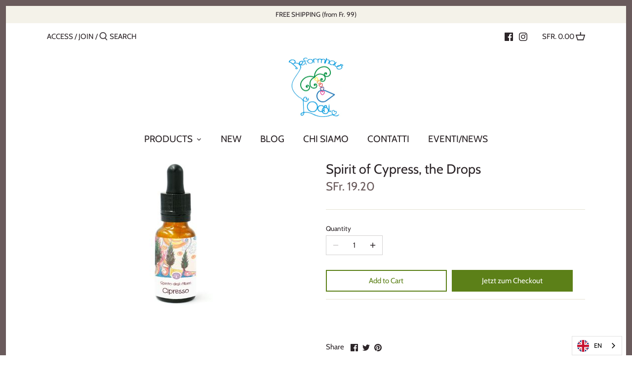

--- FILE ---
content_type: text/html; charset=utf-8
request_url: https://reformbio.ch/de/products/spirito-del-cipresso-le-gocce
body_size: 22862
content:
<!doctype html>
<html class="no-js" lang="de">
<head>
  <!-- Canopy 2.11.7 -->
  <meta charset="utf-8" />
  <meta name="viewport" content="width=device-width,initial-scale=1.0" />
  <meta name="theme-color" content="#5c8018">
  <meta http-equiv="X-UA-Compatible" content="IE=edge,chrome=1">

  

  <title>
  Spirito del Cipresso, le Gocce &ndash; Reformhaus L&#39;Oasi
  </title>

  
  <meta name="description" content=" " />
  

  <link rel="canonical" href="https://reformbio.ch/de/products/spirito-del-cipresso-le-gocce" />

  


<meta property="og:site_name" content="Reformhaus L&#39;Oasi">
<meta property="og:url" content="https://reformbio.ch/de/products/spirito-del-cipresso-le-gocce">
<meta property="og:title" content="Spirito del Cipresso, le Gocce">
<meta property="og:type" content="product">
<meta property="og:description" content=" ">

  <meta property="og:price:amount" content="19.20">
  <meta property="og:price:currency" content="CHF">

<meta property="og:image" content="http://reformbio.ch/cdn/shop/products/cipresso_gocce_1200x1200.jpg?v=1604493079">
      <meta property="og:image:width" content="300">
      <meta property="og:image:height" content="300">
    
<meta property="og:image:secure_url" content="https://reformbio.ch/cdn/shop/products/cipresso_gocce_1200x1200.jpg?v=1604493079">


<meta name="twitter:card" content="summary_large_image">
<meta name="twitter:title" content="Spirito del Cipresso, le Gocce">
<meta name="twitter:description" content=" ">


  <link href="//reformbio.ch/cdn/shop/t/2/assets/styles.css?v=44331513721493431001768209256" rel="stylesheet" type="text/css" media="all" />

  <script src="//ajax.googleapis.com/ajax/libs/jquery/1.9.1/jquery.min.js" type="text/javascript"></script>
  <script>
    document.documentElement.className = document.documentElement.className.replace('no-js', '');
    window.theme = window.theme || {};
    theme.jQuery = jQuery;
    theme.money_format = "SFr. {{amount}}";
    theme.customerIsLoggedIn = false;
    theme.shippingCalcMoneyFormat = "SFr. {{amount}} CHF";
    theme.cartType = "drawer-standard";

    theme.strings = {
      previous: "Precedente",
      next: "Successivo",
      close: "Chiudi",
      addressError: "Error looking up that address",
      addressNoResults: "No results for that address",
      addressQueryLimit: "You have exceeded the Google API usage limit. Consider upgrading to a \u003ca href=\"https:\/\/developers.google.com\/maps\/premium\/usage-limits\"\u003ePremium Plan\u003c\/a\u003e.",
      authError: "There was a problem authenticating your Google Maps API Key.",
      shippingCalcSubmitButton: "Calcola spedizione",
      shippingCalcSubmitButtonDisabled: "Calcolando...",
      infiniteScrollLoadingImg: "\/\/reformbio.ch\/cdn\/shop\/t\/2\/assets\/loading.gif?v=115678512110750922101594194102",
      infiniteScrollCollectionLoading: "Caricando altri prodotti...",
      infiniteScrollCollectionFinishedMsg : "Nessun prodotto aggiuntivo",
      infiniteScrollBlogLoading: "Caricando altri articoli",
      infiniteScrollBlogFinishedMsg : "Nessun articolo aggiuntivo",
      blogsShowTags: "Show tags",
      priceNonExistent: "Non disponibile",
      buttonDefault: "Aggiungi al Carrello",
      buttonNoStock: "Non in stock",
      buttonNoVariant: "Non disponibile",
      unitPriceSeparator: "\/",
      onlyXLeft: "Soltanto [[ quantity ]] disponibili!",
      productAddingToCart: "Aggiungendo...",
      productAddedToCart: "Aggiunto",
      quickbuyAdded: "Aggiunto al Carrello",
      cartSummary: "Vedi carrello",
      cartContinue: "Continua lo shopping",
      colorBoxPrevious: "Precedente",
      colorBoxNext: "Successivo",
      colorBoxClose: "Chiudi"
    };

    theme.routes = {
      root_url: '/de',
      account_url: '/de/account',
      account_login_url: '/de/account/login',
      account_logout_url: '/de/account/logout',
      account_recover_url: '/de/account/recover',
      account_register_url: '/de/account/register',
      account_addresses_url: '/de/account/addresses',
      collections_url: '/de/collections',
      all_products_collection_url: '/de/collections/all',
      search_url: '/de/search',
      cart_url: '/de/cart',
      cart_add_url: '/de/cart/add',
      cart_change_url: '/de/cart/change',
      cart_clear_url: '/de/cart/clear'
    };

    theme.scripts = {
        masonry: "\/\/reformbio.ch\/cdn\/shop\/t\/2\/assets\/masonry.v3.2.2.min.js?v=169641371380462594081594194103",
        jqueryInfiniteScroll: "\/\/reformbio.ch\/cdn\/shop\/t\/2\/assets\/jquery.infinitescroll.2.1.0.min.js?v=154868730476094579131594194101",
        underscore: "\/\/cdnjs.cloudflare.com\/ajax\/libs\/underscore.js\/1.6.0\/underscore-min.js",
        shopifyCommon: "\/\/reformbio.ch\/cdn\/shopifycloud\/storefront\/assets\/themes_support\/shopify_common-5f594365.js",
        jqueryCart: "\/\/reformbio.ch\/cdn\/shop\/t\/2\/assets\/shipping-calculator.v1.0.min.js?v=156283615219060590411594194103"
    };
  </script>
  <script>window.performance && window.performance.mark && window.performance.mark('shopify.content_for_header.start');</script><meta id="shopify-digital-wallet" name="shopify-digital-wallet" content="/42833248407/digital_wallets/dialog">
<link rel="alternate" hreflang="x-default" href="https://reformbio.ch/products/spirito-del-cipresso-le-gocce">
<link rel="alternate" hreflang="it" href="https://reformbio.ch/products/spirito-del-cipresso-le-gocce">
<link rel="alternate" hreflang="de" href="https://reformbio.ch/de/products/spirito-del-cipresso-le-gocce">
<link rel="alternate" hreflang="en" href="https://reformbio.ch/en/products/spirito-del-cipresso-le-gocce">
<link rel="alternate" hreflang="fr" href="https://reformbio.ch/fr/products/spirito-del-cipresso-le-gocce">
<link rel="alternate" type="application/json+oembed" href="https://reformbio.ch/de/products/spirito-del-cipresso-le-gocce.oembed">
<script async="async" src="/checkouts/internal/preloads.js?locale=de-CH"></script>
<script id="shopify-features" type="application/json">{"accessToken":"3cd7127d01dfcbd6458e01f5ce0ca007","betas":["rich-media-storefront-analytics"],"domain":"reformbio.ch","predictiveSearch":true,"shopId":42833248407,"locale":"de"}</script>
<script>var Shopify = Shopify || {};
Shopify.shop = "reformhaus-loasi.myshopify.com";
Shopify.locale = "de";
Shopify.currency = {"active":"CHF","rate":"1.0"};
Shopify.country = "CH";
Shopify.theme = {"name":"Canopy","id":104491286679,"schema_name":"Canopy","schema_version":"2.11.7","theme_store_id":732,"role":"main"};
Shopify.theme.handle = "null";
Shopify.theme.style = {"id":null,"handle":null};
Shopify.cdnHost = "reformbio.ch/cdn";
Shopify.routes = Shopify.routes || {};
Shopify.routes.root = "/de/";</script>
<script type="module">!function(o){(o.Shopify=o.Shopify||{}).modules=!0}(window);</script>
<script>!function(o){function n(){var o=[];function n(){o.push(Array.prototype.slice.apply(arguments))}return n.q=o,n}var t=o.Shopify=o.Shopify||{};t.loadFeatures=n(),t.autoloadFeatures=n()}(window);</script>
<script id="shop-js-analytics" type="application/json">{"pageType":"product"}</script>
<script defer="defer" async type="module" src="//reformbio.ch/cdn/shopifycloud/shop-js/modules/v2/client.init-shop-cart-sync_kxAhZfSm.de.esm.js"></script>
<script defer="defer" async type="module" src="//reformbio.ch/cdn/shopifycloud/shop-js/modules/v2/chunk.common_5BMd6ono.esm.js"></script>
<script type="module">
  await import("//reformbio.ch/cdn/shopifycloud/shop-js/modules/v2/client.init-shop-cart-sync_kxAhZfSm.de.esm.js");
await import("//reformbio.ch/cdn/shopifycloud/shop-js/modules/v2/chunk.common_5BMd6ono.esm.js");

  window.Shopify.SignInWithShop?.initShopCartSync?.({"fedCMEnabled":true,"windoidEnabled":true});

</script>
<script>(function() {
  var isLoaded = false;
  function asyncLoad() {
    if (isLoaded) return;
    isLoaded = true;
    var urls = ["https:\/\/cdn.weglot.com\/weglot_script_tag.js?shop=reformhaus-loasi.myshopify.com"];
    for (var i = 0; i < urls.length; i++) {
      var s = document.createElement('script');
      s.type = 'text/javascript';
      s.async = true;
      s.src = urls[i];
      var x = document.getElementsByTagName('script')[0];
      x.parentNode.insertBefore(s, x);
    }
  };
  if(window.attachEvent) {
    window.attachEvent('onload', asyncLoad);
  } else {
    window.addEventListener('load', asyncLoad, false);
  }
})();</script>
<script id="__st">var __st={"a":42833248407,"offset":3600,"reqid":"eee310e7-0c87-4b0d-aebf-7aa784ce5590-1768966098","pageurl":"reformbio.ch\/de\/products\/spirito-del-cipresso-le-gocce","u":"d393dcb63648","p":"product","rtyp":"product","rid":6003821412503};</script>
<script>window.ShopifyPaypalV4VisibilityTracking = true;</script>
<script id="captcha-bootstrap">!function(){'use strict';const t='contact',e='account',n='new_comment',o=[[t,t],['blogs',n],['comments',n],[t,'customer']],c=[[e,'customer_login'],[e,'guest_login'],[e,'recover_customer_password'],[e,'create_customer']],r=t=>t.map((([t,e])=>`form[action*='/${t}']:not([data-nocaptcha='true']) input[name='form_type'][value='${e}']`)).join(','),a=t=>()=>t?[...document.querySelectorAll(t)].map((t=>t.form)):[];function s(){const t=[...o],e=r(t);return a(e)}const i='password',u='form_key',d=['recaptcha-v3-token','g-recaptcha-response','h-captcha-response',i],f=()=>{try{return window.sessionStorage}catch{return}},m='__shopify_v',_=t=>t.elements[u];function p(t,e,n=!1){try{const o=window.sessionStorage,c=JSON.parse(o.getItem(e)),{data:r}=function(t){const{data:e,action:n}=t;return t[m]||n?{data:e,action:n}:{data:t,action:n}}(c);for(const[e,n]of Object.entries(r))t.elements[e]&&(t.elements[e].value=n);n&&o.removeItem(e)}catch(o){console.error('form repopulation failed',{error:o})}}const l='form_type',E='cptcha';function T(t){t.dataset[E]=!0}const w=window,h=w.document,L='Shopify',v='ce_forms',y='captcha';let A=!1;((t,e)=>{const n=(g='f06e6c50-85a8-45c8-87d0-21a2b65856fe',I='https://cdn.shopify.com/shopifycloud/storefront-forms-hcaptcha/ce_storefront_forms_captcha_hcaptcha.v1.5.2.iife.js',D={infoText:'Durch hCaptcha geschützt',privacyText:'Datenschutz',termsText:'Allgemeine Geschäftsbedingungen'},(t,e,n)=>{const o=w[L][v],c=o.bindForm;if(c)return c(t,g,e,D).then(n);var r;o.q.push([[t,g,e,D],n]),r=I,A||(h.body.append(Object.assign(h.createElement('script'),{id:'captcha-provider',async:!0,src:r})),A=!0)});var g,I,D;w[L]=w[L]||{},w[L][v]=w[L][v]||{},w[L][v].q=[],w[L][y]=w[L][y]||{},w[L][y].protect=function(t,e){n(t,void 0,e),T(t)},Object.freeze(w[L][y]),function(t,e,n,w,h,L){const[v,y,A,g]=function(t,e,n){const i=e?o:[],u=t?c:[],d=[...i,...u],f=r(d),m=r(i),_=r(d.filter((([t,e])=>n.includes(e))));return[a(f),a(m),a(_),s()]}(w,h,L),I=t=>{const e=t.target;return e instanceof HTMLFormElement?e:e&&e.form},D=t=>v().includes(t);t.addEventListener('submit',(t=>{const e=I(t);if(!e)return;const n=D(e)&&!e.dataset.hcaptchaBound&&!e.dataset.recaptchaBound,o=_(e),c=g().includes(e)&&(!o||!o.value);(n||c)&&t.preventDefault(),c&&!n&&(function(t){try{if(!f())return;!function(t){const e=f();if(!e)return;const n=_(t);if(!n)return;const o=n.value;o&&e.removeItem(o)}(t);const e=Array.from(Array(32),(()=>Math.random().toString(36)[2])).join('');!function(t,e){_(t)||t.append(Object.assign(document.createElement('input'),{type:'hidden',name:u})),t.elements[u].value=e}(t,e),function(t,e){const n=f();if(!n)return;const o=[...t.querySelectorAll(`input[type='${i}']`)].map((({name:t})=>t)),c=[...d,...o],r={};for(const[a,s]of new FormData(t).entries())c.includes(a)||(r[a]=s);n.setItem(e,JSON.stringify({[m]:1,action:t.action,data:r}))}(t,e)}catch(e){console.error('failed to persist form',e)}}(e),e.submit())}));const S=(t,e)=>{t&&!t.dataset[E]&&(n(t,e.some((e=>e===t))),T(t))};for(const o of['focusin','change'])t.addEventListener(o,(t=>{const e=I(t);D(e)&&S(e,y())}));const B=e.get('form_key'),M=e.get(l),P=B&&M;t.addEventListener('DOMContentLoaded',(()=>{const t=y();if(P)for(const e of t)e.elements[l].value===M&&p(e,B);[...new Set([...A(),...v().filter((t=>'true'===t.dataset.shopifyCaptcha))])].forEach((e=>S(e,t)))}))}(h,new URLSearchParams(w.location.search),n,t,e,['guest_login'])})(!0,!0)}();</script>
<script integrity="sha256-4kQ18oKyAcykRKYeNunJcIwy7WH5gtpwJnB7kiuLZ1E=" data-source-attribution="shopify.loadfeatures" defer="defer" src="//reformbio.ch/cdn/shopifycloud/storefront/assets/storefront/load_feature-a0a9edcb.js" crossorigin="anonymous"></script>
<script data-source-attribution="shopify.dynamic_checkout.dynamic.init">var Shopify=Shopify||{};Shopify.PaymentButton=Shopify.PaymentButton||{isStorefrontPortableWallets:!0,init:function(){window.Shopify.PaymentButton.init=function(){};var t=document.createElement("script");t.src="https://reformbio.ch/cdn/shopifycloud/portable-wallets/latest/portable-wallets.de.js",t.type="module",document.head.appendChild(t)}};
</script>
<script data-source-attribution="shopify.dynamic_checkout.buyer_consent">
  function portableWalletsHideBuyerConsent(e){var t=document.getElementById("shopify-buyer-consent"),n=document.getElementById("shopify-subscription-policy-button");t&&n&&(t.classList.add("hidden"),t.setAttribute("aria-hidden","true"),n.removeEventListener("click",e))}function portableWalletsShowBuyerConsent(e){var t=document.getElementById("shopify-buyer-consent"),n=document.getElementById("shopify-subscription-policy-button");t&&n&&(t.classList.remove("hidden"),t.removeAttribute("aria-hidden"),n.addEventListener("click",e))}window.Shopify?.PaymentButton&&(window.Shopify.PaymentButton.hideBuyerConsent=portableWalletsHideBuyerConsent,window.Shopify.PaymentButton.showBuyerConsent=portableWalletsShowBuyerConsent);
</script>
<script>
  function portableWalletsCleanup(e){e&&e.src&&console.error("Failed to load portable wallets script "+e.src);var t=document.querySelectorAll("shopify-accelerated-checkout .shopify-payment-button__skeleton, shopify-accelerated-checkout-cart .wallet-cart-button__skeleton"),e=document.getElementById("shopify-buyer-consent");for(let e=0;e<t.length;e++)t[e].remove();e&&e.remove()}function portableWalletsNotLoadedAsModule(e){e instanceof ErrorEvent&&"string"==typeof e.message&&e.message.includes("import.meta")&&"string"==typeof e.filename&&e.filename.includes("portable-wallets")&&(window.removeEventListener("error",portableWalletsNotLoadedAsModule),window.Shopify.PaymentButton.failedToLoad=e,"loading"===document.readyState?document.addEventListener("DOMContentLoaded",window.Shopify.PaymentButton.init):window.Shopify.PaymentButton.init())}window.addEventListener("error",portableWalletsNotLoadedAsModule);
</script>

<script type="module" src="https://reformbio.ch/cdn/shopifycloud/portable-wallets/latest/portable-wallets.de.js" onError="portableWalletsCleanup(this)" crossorigin="anonymous"></script>
<script nomodule>
  document.addEventListener("DOMContentLoaded", portableWalletsCleanup);
</script>

<script id='scb4127' type='text/javascript' async='' src='https://reformbio.ch/cdn/shopifycloud/privacy-banner/storefront-banner.js'></script><link id="shopify-accelerated-checkout-styles" rel="stylesheet" media="screen" href="https://reformbio.ch/cdn/shopifycloud/portable-wallets/latest/accelerated-checkout-backwards-compat.css" crossorigin="anonymous">
<style id="shopify-accelerated-checkout-cart">
        #shopify-buyer-consent {
  margin-top: 1em;
  display: inline-block;
  width: 100%;
}

#shopify-buyer-consent.hidden {
  display: none;
}

#shopify-subscription-policy-button {
  background: none;
  border: none;
  padding: 0;
  text-decoration: underline;
  font-size: inherit;
  cursor: pointer;
}

#shopify-subscription-policy-button::before {
  box-shadow: none;
}

      </style>
<script id="sections-script" data-sections="product-recommendations" defer="defer" src="//reformbio.ch/cdn/shop/t/2/compiled_assets/scripts.js?v=1054"></script>
<script>window.performance && window.performance.mark && window.performance.mark('shopify.content_for_header.end');</script>

  <script>
    Shopify.money_format = "SFr. {{amount}}";
  </script>
<link rel="alternate" hreflang="it" href="https://reformbio.ch/de/products/spirito-del-cipresso-le-gocce"><link rel="alternate" hreflang="fr" href="https://reformbio.ch/a/l/fr/de/products/spirito-del-cipresso-le-gocce">
<link rel="alternate" hreflang="de" href="https://reformbio.ch/a/l/de/de/products/spirito-del-cipresso-le-gocce">
<link rel="alternate" hreflang="en" href="https://reformbio.ch/a/l/en/de/products/spirito-del-cipresso-le-gocce">


<!--Start Weglot Script-->
<script src="//cdn.weglot.com/weglot.min.js"></script>
<script id="has-script-tags">Weglot.initialize({ api_key:"wg_b78ec15a804869fcb52e966bf30915342" });</script>
<!--End Weglot Script-->

<link rel="dns-prefetch" href="https://cdn.secomapp.com/">
<link rel="dns-prefetch" href="https://ajax.googleapis.com/">
<link rel="dns-prefetch" href="https://cdnjs.cloudflare.com/">
<link rel="preload" as="stylesheet" href="//reformbio.ch/cdn/shop/t/2/assets/sca-pp.css?v=178374312540912810101650960079">

<link rel="stylesheet" href="//reformbio.ch/cdn/shop/t/2/assets/sca-pp.css?v=178374312540912810101650960079">
 <script>
  
  SCAPPShop = {};
    
  </script> 
<link href="https://monorail-edge.shopifysvc.com" rel="dns-prefetch">
<script>(function(){if ("sendBeacon" in navigator && "performance" in window) {try {var session_token_from_headers = performance.getEntriesByType('navigation')[0].serverTiming.find(x => x.name == '_s').description;} catch {var session_token_from_headers = undefined;}var session_cookie_matches = document.cookie.match(/_shopify_s=([^;]*)/);var session_token_from_cookie = session_cookie_matches && session_cookie_matches.length === 2 ? session_cookie_matches[1] : "";var session_token = session_token_from_headers || session_token_from_cookie || "";function handle_abandonment_event(e) {var entries = performance.getEntries().filter(function(entry) {return /monorail-edge.shopifysvc.com/.test(entry.name);});if (!window.abandonment_tracked && entries.length === 0) {window.abandonment_tracked = true;var currentMs = Date.now();var navigation_start = performance.timing.navigationStart;var payload = {shop_id: 42833248407,url: window.location.href,navigation_start,duration: currentMs - navigation_start,session_token,page_type: "product"};window.navigator.sendBeacon("https://monorail-edge.shopifysvc.com/v1/produce", JSON.stringify({schema_id: "online_store_buyer_site_abandonment/1.1",payload: payload,metadata: {event_created_at_ms: currentMs,event_sent_at_ms: currentMs}}));}}window.addEventListener('pagehide', handle_abandonment_event);}}());</script>
<script id="web-pixels-manager-setup">(function e(e,d,r,n,o){if(void 0===o&&(o={}),!Boolean(null===(a=null===(i=window.Shopify)||void 0===i?void 0:i.analytics)||void 0===a?void 0:a.replayQueue)){var i,a;window.Shopify=window.Shopify||{};var t=window.Shopify;t.analytics=t.analytics||{};var s=t.analytics;s.replayQueue=[],s.publish=function(e,d,r){return s.replayQueue.push([e,d,r]),!0};try{self.performance.mark("wpm:start")}catch(e){}var l=function(){var e={modern:/Edge?\/(1{2}[4-9]|1[2-9]\d|[2-9]\d{2}|\d{4,})\.\d+(\.\d+|)|Firefox\/(1{2}[4-9]|1[2-9]\d|[2-9]\d{2}|\d{4,})\.\d+(\.\d+|)|Chrom(ium|e)\/(9{2}|\d{3,})\.\d+(\.\d+|)|(Maci|X1{2}).+ Version\/(15\.\d+|(1[6-9]|[2-9]\d|\d{3,})\.\d+)([,.]\d+|)( \(\w+\)|)( Mobile\/\w+|) Safari\/|Chrome.+OPR\/(9{2}|\d{3,})\.\d+\.\d+|(CPU[ +]OS|iPhone[ +]OS|CPU[ +]iPhone|CPU IPhone OS|CPU iPad OS)[ +]+(15[._]\d+|(1[6-9]|[2-9]\d|\d{3,})[._]\d+)([._]\d+|)|Android:?[ /-](13[3-9]|1[4-9]\d|[2-9]\d{2}|\d{4,})(\.\d+|)(\.\d+|)|Android.+Firefox\/(13[5-9]|1[4-9]\d|[2-9]\d{2}|\d{4,})\.\d+(\.\d+|)|Android.+Chrom(ium|e)\/(13[3-9]|1[4-9]\d|[2-9]\d{2}|\d{4,})\.\d+(\.\d+|)|SamsungBrowser\/([2-9]\d|\d{3,})\.\d+/,legacy:/Edge?\/(1[6-9]|[2-9]\d|\d{3,})\.\d+(\.\d+|)|Firefox\/(5[4-9]|[6-9]\d|\d{3,})\.\d+(\.\d+|)|Chrom(ium|e)\/(5[1-9]|[6-9]\d|\d{3,})\.\d+(\.\d+|)([\d.]+$|.*Safari\/(?![\d.]+ Edge\/[\d.]+$))|(Maci|X1{2}).+ Version\/(10\.\d+|(1[1-9]|[2-9]\d|\d{3,})\.\d+)([,.]\d+|)( \(\w+\)|)( Mobile\/\w+|) Safari\/|Chrome.+OPR\/(3[89]|[4-9]\d|\d{3,})\.\d+\.\d+|(CPU[ +]OS|iPhone[ +]OS|CPU[ +]iPhone|CPU IPhone OS|CPU iPad OS)[ +]+(10[._]\d+|(1[1-9]|[2-9]\d|\d{3,})[._]\d+)([._]\d+|)|Android:?[ /-](13[3-9]|1[4-9]\d|[2-9]\d{2}|\d{4,})(\.\d+|)(\.\d+|)|Mobile Safari.+OPR\/([89]\d|\d{3,})\.\d+\.\d+|Android.+Firefox\/(13[5-9]|1[4-9]\d|[2-9]\d{2}|\d{4,})\.\d+(\.\d+|)|Android.+Chrom(ium|e)\/(13[3-9]|1[4-9]\d|[2-9]\d{2}|\d{4,})\.\d+(\.\d+|)|Android.+(UC? ?Browser|UCWEB|U3)[ /]?(15\.([5-9]|\d{2,})|(1[6-9]|[2-9]\d|\d{3,})\.\d+)\.\d+|SamsungBrowser\/(5\.\d+|([6-9]|\d{2,})\.\d+)|Android.+MQ{2}Browser\/(14(\.(9|\d{2,})|)|(1[5-9]|[2-9]\d|\d{3,})(\.\d+|))(\.\d+|)|K[Aa][Ii]OS\/(3\.\d+|([4-9]|\d{2,})\.\d+)(\.\d+|)/},d=e.modern,r=e.legacy,n=navigator.userAgent;return n.match(d)?"modern":n.match(r)?"legacy":"unknown"}(),u="modern"===l?"modern":"legacy",c=(null!=n?n:{modern:"",legacy:""})[u],f=function(e){return[e.baseUrl,"/wpm","/b",e.hashVersion,"modern"===e.buildTarget?"m":"l",".js"].join("")}({baseUrl:d,hashVersion:r,buildTarget:u}),m=function(e){var d=e.version,r=e.bundleTarget,n=e.surface,o=e.pageUrl,i=e.monorailEndpoint;return{emit:function(e){var a=e.status,t=e.errorMsg,s=(new Date).getTime(),l=JSON.stringify({metadata:{event_sent_at_ms:s},events:[{schema_id:"web_pixels_manager_load/3.1",payload:{version:d,bundle_target:r,page_url:o,status:a,surface:n,error_msg:t},metadata:{event_created_at_ms:s}}]});if(!i)return console&&console.warn&&console.warn("[Web Pixels Manager] No Monorail endpoint provided, skipping logging."),!1;try{return self.navigator.sendBeacon.bind(self.navigator)(i,l)}catch(e){}var u=new XMLHttpRequest;try{return u.open("POST",i,!0),u.setRequestHeader("Content-Type","text/plain"),u.send(l),!0}catch(e){return console&&console.warn&&console.warn("[Web Pixels Manager] Got an unhandled error while logging to Monorail."),!1}}}}({version:r,bundleTarget:l,surface:e.surface,pageUrl:self.location.href,monorailEndpoint:e.monorailEndpoint});try{o.browserTarget=l,function(e){var d=e.src,r=e.async,n=void 0===r||r,o=e.onload,i=e.onerror,a=e.sri,t=e.scriptDataAttributes,s=void 0===t?{}:t,l=document.createElement("script"),u=document.querySelector("head"),c=document.querySelector("body");if(l.async=n,l.src=d,a&&(l.integrity=a,l.crossOrigin="anonymous"),s)for(var f in s)if(Object.prototype.hasOwnProperty.call(s,f))try{l.dataset[f]=s[f]}catch(e){}if(o&&l.addEventListener("load",o),i&&l.addEventListener("error",i),u)u.appendChild(l);else{if(!c)throw new Error("Did not find a head or body element to append the script");c.appendChild(l)}}({src:f,async:!0,onload:function(){if(!function(){var e,d;return Boolean(null===(d=null===(e=window.Shopify)||void 0===e?void 0:e.analytics)||void 0===d?void 0:d.initialized)}()){var d=window.webPixelsManager.init(e)||void 0;if(d){var r=window.Shopify.analytics;r.replayQueue.forEach((function(e){var r=e[0],n=e[1],o=e[2];d.publishCustomEvent(r,n,o)})),r.replayQueue=[],r.publish=d.publishCustomEvent,r.visitor=d.visitor,r.initialized=!0}}},onerror:function(){return m.emit({status:"failed",errorMsg:"".concat(f," has failed to load")})},sri:function(e){var d=/^sha384-[A-Za-z0-9+/=]+$/;return"string"==typeof e&&d.test(e)}(c)?c:"",scriptDataAttributes:o}),m.emit({status:"loading"})}catch(e){m.emit({status:"failed",errorMsg:(null==e?void 0:e.message)||"Unknown error"})}}})({shopId: 42833248407,storefrontBaseUrl: "https://reformbio.ch",extensionsBaseUrl: "https://extensions.shopifycdn.com/cdn/shopifycloud/web-pixels-manager",monorailEndpoint: "https://monorail-edge.shopifysvc.com/unstable/produce_batch",surface: "storefront-renderer",enabledBetaFlags: ["2dca8a86"],webPixelsConfigList: [{"id":"shopify-app-pixel","configuration":"{}","eventPayloadVersion":"v1","runtimeContext":"STRICT","scriptVersion":"0450","apiClientId":"shopify-pixel","type":"APP","privacyPurposes":["ANALYTICS","MARKETING"]},{"id":"shopify-custom-pixel","eventPayloadVersion":"v1","runtimeContext":"LAX","scriptVersion":"0450","apiClientId":"shopify-pixel","type":"CUSTOM","privacyPurposes":["ANALYTICS","MARKETING"]}],isMerchantRequest: false,initData: {"shop":{"name":"Reformhaus L'Oasi","paymentSettings":{"currencyCode":"CHF"},"myshopifyDomain":"reformhaus-loasi.myshopify.com","countryCode":"CH","storefrontUrl":"https:\/\/reformbio.ch\/de"},"customer":null,"cart":null,"checkout":null,"productVariants":[{"price":{"amount":19.2,"currencyCode":"CHF"},"product":{"title":"Spirito del Cipresso, le Gocce","vendor":"Reformhaus L'Oasi","id":"6003821412503","untranslatedTitle":"Spirito del Cipresso, le Gocce","url":"\/de\/products\/spirito-del-cipresso-le-gocce","type":""},"id":"37446039208087","image":{"src":"\/\/reformbio.ch\/cdn\/shop\/products\/cipresso_gocce.jpg?v=1604493079"},"sku":"","title":"Default Title","untranslatedTitle":"Default Title"}],"purchasingCompany":null},},"https://reformbio.ch/cdn","fcfee988w5aeb613cpc8e4bc33m6693e112",{"modern":"","legacy":""},{"shopId":"42833248407","storefrontBaseUrl":"https:\/\/reformbio.ch","extensionBaseUrl":"https:\/\/extensions.shopifycdn.com\/cdn\/shopifycloud\/web-pixels-manager","surface":"storefront-renderer","enabledBetaFlags":"[\"2dca8a86\"]","isMerchantRequest":"false","hashVersion":"fcfee988w5aeb613cpc8e4bc33m6693e112","publish":"custom","events":"[[\"page_viewed\",{}],[\"product_viewed\",{\"productVariant\":{\"price\":{\"amount\":19.2,\"currencyCode\":\"CHF\"},\"product\":{\"title\":\"Spirito del Cipresso, le Gocce\",\"vendor\":\"Reformhaus L'Oasi\",\"id\":\"6003821412503\",\"untranslatedTitle\":\"Spirito del Cipresso, le Gocce\",\"url\":\"\/de\/products\/spirito-del-cipresso-le-gocce\",\"type\":\"\"},\"id\":\"37446039208087\",\"image\":{\"src\":\"\/\/reformbio.ch\/cdn\/shop\/products\/cipresso_gocce.jpg?v=1604493079\"},\"sku\":\"\",\"title\":\"Default Title\",\"untranslatedTitle\":\"Default Title\"}}]]"});</script><script>
  window.ShopifyAnalytics = window.ShopifyAnalytics || {};
  window.ShopifyAnalytics.meta = window.ShopifyAnalytics.meta || {};
  window.ShopifyAnalytics.meta.currency = 'CHF';
  var meta = {"product":{"id":6003821412503,"gid":"gid:\/\/shopify\/Product\/6003821412503","vendor":"Reformhaus L'Oasi","type":"","handle":"spirito-del-cipresso-le-gocce","variants":[{"id":37446039208087,"price":1920,"name":"Spirito del Cipresso, le Gocce","public_title":null,"sku":""}],"remote":false},"page":{"pageType":"product","resourceType":"product","resourceId":6003821412503,"requestId":"eee310e7-0c87-4b0d-aebf-7aa784ce5590-1768966098"}};
  for (var attr in meta) {
    window.ShopifyAnalytics.meta[attr] = meta[attr];
  }
</script>
<script class="analytics">
  (function () {
    var customDocumentWrite = function(content) {
      var jquery = null;

      if (window.jQuery) {
        jquery = window.jQuery;
      } else if (window.Checkout && window.Checkout.$) {
        jquery = window.Checkout.$;
      }

      if (jquery) {
        jquery('body').append(content);
      }
    };

    var hasLoggedConversion = function(token) {
      if (token) {
        return document.cookie.indexOf('loggedConversion=' + token) !== -1;
      }
      return false;
    }

    var setCookieIfConversion = function(token) {
      if (token) {
        var twoMonthsFromNow = new Date(Date.now());
        twoMonthsFromNow.setMonth(twoMonthsFromNow.getMonth() + 2);

        document.cookie = 'loggedConversion=' + token + '; expires=' + twoMonthsFromNow;
      }
    }

    var trekkie = window.ShopifyAnalytics.lib = window.trekkie = window.trekkie || [];
    if (trekkie.integrations) {
      return;
    }
    trekkie.methods = [
      'identify',
      'page',
      'ready',
      'track',
      'trackForm',
      'trackLink'
    ];
    trekkie.factory = function(method) {
      return function() {
        var args = Array.prototype.slice.call(arguments);
        args.unshift(method);
        trekkie.push(args);
        return trekkie;
      };
    };
    for (var i = 0; i < trekkie.methods.length; i++) {
      var key = trekkie.methods[i];
      trekkie[key] = trekkie.factory(key);
    }
    trekkie.load = function(config) {
      trekkie.config = config || {};
      trekkie.config.initialDocumentCookie = document.cookie;
      var first = document.getElementsByTagName('script')[0];
      var script = document.createElement('script');
      script.type = 'text/javascript';
      script.onerror = function(e) {
        var scriptFallback = document.createElement('script');
        scriptFallback.type = 'text/javascript';
        scriptFallback.onerror = function(error) {
                var Monorail = {
      produce: function produce(monorailDomain, schemaId, payload) {
        var currentMs = new Date().getTime();
        var event = {
          schema_id: schemaId,
          payload: payload,
          metadata: {
            event_created_at_ms: currentMs,
            event_sent_at_ms: currentMs
          }
        };
        return Monorail.sendRequest("https://" + monorailDomain + "/v1/produce", JSON.stringify(event));
      },
      sendRequest: function sendRequest(endpointUrl, payload) {
        // Try the sendBeacon API
        if (window && window.navigator && typeof window.navigator.sendBeacon === 'function' && typeof window.Blob === 'function' && !Monorail.isIos12()) {
          var blobData = new window.Blob([payload], {
            type: 'text/plain'
          });

          if (window.navigator.sendBeacon(endpointUrl, blobData)) {
            return true;
          } // sendBeacon was not successful

        } // XHR beacon

        var xhr = new XMLHttpRequest();

        try {
          xhr.open('POST', endpointUrl);
          xhr.setRequestHeader('Content-Type', 'text/plain');
          xhr.send(payload);
        } catch (e) {
          console.log(e);
        }

        return false;
      },
      isIos12: function isIos12() {
        return window.navigator.userAgent.lastIndexOf('iPhone; CPU iPhone OS 12_') !== -1 || window.navigator.userAgent.lastIndexOf('iPad; CPU OS 12_') !== -1;
      }
    };
    Monorail.produce('monorail-edge.shopifysvc.com',
      'trekkie_storefront_load_errors/1.1',
      {shop_id: 42833248407,
      theme_id: 104491286679,
      app_name: "storefront",
      context_url: window.location.href,
      source_url: "//reformbio.ch/cdn/s/trekkie.storefront.cd680fe47e6c39ca5d5df5f0a32d569bc48c0f27.min.js"});

        };
        scriptFallback.async = true;
        scriptFallback.src = '//reformbio.ch/cdn/s/trekkie.storefront.cd680fe47e6c39ca5d5df5f0a32d569bc48c0f27.min.js';
        first.parentNode.insertBefore(scriptFallback, first);
      };
      script.async = true;
      script.src = '//reformbio.ch/cdn/s/trekkie.storefront.cd680fe47e6c39ca5d5df5f0a32d569bc48c0f27.min.js';
      first.parentNode.insertBefore(script, first);
    };
    trekkie.load(
      {"Trekkie":{"appName":"storefront","development":false,"defaultAttributes":{"shopId":42833248407,"isMerchantRequest":null,"themeId":104491286679,"themeCityHash":"5976921736481881578","contentLanguage":"de","currency":"CHF","eventMetadataId":"a4b4e148-9274-4e44-8708-42bc2d23ebfd"},"isServerSideCookieWritingEnabled":true,"monorailRegion":"shop_domain","enabledBetaFlags":["65f19447"]},"Session Attribution":{},"S2S":{"facebookCapiEnabled":false,"source":"trekkie-storefront-renderer","apiClientId":580111}}
    );

    var loaded = false;
    trekkie.ready(function() {
      if (loaded) return;
      loaded = true;

      window.ShopifyAnalytics.lib = window.trekkie;

      var originalDocumentWrite = document.write;
      document.write = customDocumentWrite;
      try { window.ShopifyAnalytics.merchantGoogleAnalytics.call(this); } catch(error) {};
      document.write = originalDocumentWrite;

      window.ShopifyAnalytics.lib.page(null,{"pageType":"product","resourceType":"product","resourceId":6003821412503,"requestId":"eee310e7-0c87-4b0d-aebf-7aa784ce5590-1768966098","shopifyEmitted":true});

      var match = window.location.pathname.match(/checkouts\/(.+)\/(thank_you|post_purchase)/)
      var token = match? match[1]: undefined;
      if (!hasLoggedConversion(token)) {
        setCookieIfConversion(token);
        window.ShopifyAnalytics.lib.track("Viewed Product",{"currency":"CHF","variantId":37446039208087,"productId":6003821412503,"productGid":"gid:\/\/shopify\/Product\/6003821412503","name":"Spirito del Cipresso, le Gocce","price":"19.20","sku":"","brand":"Reformhaus L'Oasi","variant":null,"category":"","nonInteraction":true,"remote":false},undefined,undefined,{"shopifyEmitted":true});
      window.ShopifyAnalytics.lib.track("monorail:\/\/trekkie_storefront_viewed_product\/1.1",{"currency":"CHF","variantId":37446039208087,"productId":6003821412503,"productGid":"gid:\/\/shopify\/Product\/6003821412503","name":"Spirito del Cipresso, le Gocce","price":"19.20","sku":"","brand":"Reformhaus L'Oasi","variant":null,"category":"","nonInteraction":true,"remote":false,"referer":"https:\/\/reformbio.ch\/de\/products\/spirito-del-cipresso-le-gocce"});
      }
    });


        var eventsListenerScript = document.createElement('script');
        eventsListenerScript.async = true;
        eventsListenerScript.src = "//reformbio.ch/cdn/shopifycloud/storefront/assets/shop_events_listener-3da45d37.js";
        document.getElementsByTagName('head')[0].appendChild(eventsListenerScript);

})();</script>
<script
  defer
  src="https://reformbio.ch/cdn/shopifycloud/perf-kit/shopify-perf-kit-3.0.4.min.js"
  data-application="storefront-renderer"
  data-shop-id="42833248407"
  data-render-region="gcp-us-east1"
  data-page-type="product"
  data-theme-instance-id="104491286679"
  data-theme-name="Canopy"
  data-theme-version="2.11.7"
  data-monorail-region="shop_domain"
  data-resource-timing-sampling-rate="10"
  data-shs="true"
  data-shs-beacon="true"
  data-shs-export-with-fetch="true"
  data-shs-logs-sample-rate="1"
  data-shs-beacon-endpoint="https://reformbio.ch/api/collect"
></script>
</head>

<body class="template-product  ">
  <a class="skip-link visually-hidden" href="#content">Skip to content</a>

  <div id="shopify-section-cart-drawer" class="shopify-section">
<div data-section-type="cart-drawer">
  <div id="cart-summary" class="cart-summary cart-summary--empty">
    <style>
      #cart-summary .cart-promo .overlay {
        color: #ffffff;
      }

      #cart-summary .cart-promo.has-tint::after {
        background-color: #3d4246;
        opacity: 0.47;
      }
    </style>

    <div class="cart-summary__inner">
      <a class="cart-summary__close toggle-cart-summary" href="#">
        <svg fill="#000000" height="24" viewBox="0 0 24 24" width="24" xmlns="http://www.w3.org/2000/svg">
  <title>Left</title>
  <path d="M15.41 16.09l-4.58-4.59 4.58-4.59L14 5.5l-6 6 6 6z"/><path d="M0-.5h24v24H0z" fill="none"/>
</svg>
        <span class="beside-svg">Continua lo shopping</span>
      </a>

      <div class="cart-summary__header cart-summary__section">
        <h5 class="cart-summary__title">Il tuo Ordine</h5>
        
      </div>

      
        <div class="cart-summary__empty">
          <div class="cart-summary__section">
            <p>Nessun prodotto nel carrello</p>
          </div>
        </div>
      

      
<div class="cart-summary__promo-products-title cart-summary__section  border-top">
            <h6 class="cart-summary__item-list-header__title">Ti potrebbe interessare</h6>
            
          </div>

          <div class="cart-summary__promo-products ">
            <div class="cart-summary__section"><div class="cart-summary-item">
                          <div class="cart-summary-item__image">
                            <a href="/de/products/bloom-pomata">
                              <img src="//reformbio.ch/cdn/shop/products/pomatesetssfondo300x200_50x.png?v=1598865323" alt=""
                                  srcset="//reformbio.ch/cdn/shop/products/pomatesetssfondo300x200_50x.png?v=1598865323 50w,
                                          //reformbio.ch/cdn/shop/products/pomatesetssfondo300x200_100x.png?v=1598865323 100w" sizes="50px"/>
                            </a>
                          </div>
                          <div class="cart-summary-item__detail">
                            <div class="cart-summary-item__title-variant">
                              <a class="cart-summary-item__title" href="/de/products/bloom-pomata">Bloom Pomata</a></div>

                            <div class="cart-summary-item__price">
                              
                                <span class="from">Da</span>
                              

                              
                                <span class="cart-summary-item__price-current theme-money">SFr. 10.70</span>
                              

                            </div>

                            
                              <div class="product-form">
                                <a class="quick-buy btn" href="/de/products/bloom-pomata" data-product-id="5568382238871">Mostra opzioni</a>
                                <script type="text/template" class="quickbuy-placeholder-template" data-product-id="5568382238871">
<div class="quickbuy-form placeholder">
  <div class="container">
    <div class="row space-under">
      <div class="product-gallery half column">
        <div class="rimage-outer-wrapper" style="max-width: 300px">
  <div class="rimage-wrapper lazyload--placeholder" style="padding-top:77.99999999999999%">
    
    <img class="rimage__image lazyload fade-in"
      data-src="//reformbio.ch/cdn/shop/products/pomatesetssfondo300x200_{width}x.png?v=1598865323"
      data-widths="[90, 180, 220, 300, 360, 460, 540, 720, 900, 1080, 1296, 1512, 1728, 2048]"
      data-aspectratio="1.2820512820512822"
      data-sizes="auto"
      alt="Reformbio"
      >

    <noscript>
      
      <img src="//reformbio.ch/cdn/shop/products/pomatesetssfondo300x200_1024x1024.png?v=1598865323" alt="Reformbio" class="rimage__image">
    </noscript>
  </div>
</div>



      </div>
      <div class="product-details half column">
        <div class="border-bottom section padless-top cf product-title-row">
          <div class="brand-and-type feature-col">
            <span class="brand">&nbsp;</span>
          </div>
          <h1 class="product-title">Bloom Pomata</h1>

          <div id="price" class="product-price ">
            <span class="current-price theme-money">SFr. 10.70</span>
            
          </div>
        </div>
      </div>
    </div>
  </div>
</div>
</script>
                              </div>
                            
                          </div>
                        </div><div class="cart-summary-item">
                          <div class="cart-summary-item__image">
                            <a href="/de/products/diuretica">
                              <img src="//reformbio.ch/cdn/shop/products/diuregem_50x.jpg?v=1599144680" alt=""
                                  srcset="//reformbio.ch/cdn/shop/products/diuregem_50x.jpg?v=1599144680 50w,
                                          //reformbio.ch/cdn/shop/products/diuregem_100x.jpg?v=1599144680 100w" sizes="50px"/>
                            </a>
                          </div>
                          <div class="cart-summary-item__detail">
                            <div class="cart-summary-item__title-variant">
                              <a class="cart-summary-item__title" href="/de/products/diuretica">Diuregem</a></div>

                            <div class="cart-summary-item__price">
                              

                              
                                <span class="cart-summary-item__price-current theme-money">SFr. 38.40</span>
                              

                            </div>

                            
                              <form method="post" action="/de/cart/add" id="product_form_5590671622295" accept-charset="UTF-8" class="product-form product-form--mini" enctype="multipart/form-data" data-ajax-add-to-cart="true" data-product-id="5590671622295"><input type="hidden" name="form_type" value="product" /><input type="hidden" name="utf8" value="✓" />
                                <input type="hidden" name="quantity" value="1" />
                                <input type="hidden" name="id" value="35908633559191" />
                                <button type="submit" name="add" class="btn product-add">Aggiungi al carrello</button>
                              <input type="hidden" name="product-id" value="5590671622295" /><input type="hidden" name="section-id" value="cart-drawer" /></form>
                            
                          </div>
                        </div></div>
          </div>
      

      
    </div>
    <script type="application/json" id="LimitedCartJson">
      {
        "items": []
      }
    </script>
  </div><!-- /#cart-summary -->
</div>



</div>

  <div id="page-wrap">
    <div id="page-wrap-inner">
      <a id="page-overlay" href="#" aria-controls="mobile-nav" aria-label="Chiudere"></a>

      <div id="page-wrap-content">
        <div id="shopify-section-header" class="shopify-section"><style type="text/css">

  .logo img,
  #page-footer .logo-column img {
    width: 110px;
  }


  .nav-item-link--featured,
  .main-nav .nav-item .nav-item-link.nav-item-link--featured {
    color: #5c8018;
  }

</style>



<style type="text/css">
        #shopify-section-header .notification {
          background: #f4f2e9;
          color: #2c2528;
        }
        #shopify-section-header a.notification:hover {
          background: #efecdf;
        }
      </style><div class="notification header-announcement header-announcement--above">SPEDIZIONE GRATUITA (da Fr. 99)</div>

<div class="container header-container" data-section-type="header"><div class="page-header layout-center using-compact-mobile-logo">
    <div id="toolbar" class="toolbar cf">
      <span class="mobile-toolbar">
        <a class="toggle-mob-nav" href="#" aria-controls="mobile-nav" aria-label="Aprire"><svg fill="#000000" height="24" viewBox="0 0 24 24" width="24" xmlns="http://www.w3.org/2000/svg">
    <path d="M0 0h24v24H0z" fill="none"/>
    <path d="M3 18h18v-2H3v2zm0-5h18v-2H3v2zm0-7v2h18V6H3z"/>
</svg></a>
        
        <a class="compact-logo" href="/de">
          
            <img src="//reformbio.ch/cdn/shop/files/22222Logo_Reformhaus_LOasi-_1_f3e013f9-d992-4f36-955d-15666d2a071e_200x.jpg?v=1615321383" />
          
        </a>
        
      </span>

      
      <span class="toolbar-links">
        
        
        <a href="/de/account/login">Accedi</a>
        <span class="divider">/</span>
        <a href="/de/account/register">Registrati</a>
        
        <span class="divider">/</span>
        
        
        <form class="search-form" action="/de/search" method="get" autocomplete="off">
          <input type="hidden" name="type" value="product,article,page" />
          <button type="submit"><svg width="19px" height="21px" viewBox="0 0 19 21" version="1.1" xmlns="http://www.w3.org/2000/svg" xmlns:xlink="http://www.w3.org/1999/xlink">
  <g stroke="currentColor" stroke-width="0.5">
    <g transform="translate(0.000000, 0.472222)">
      <path d="M14.3977778,14.0103889 L19,19.0422222 L17.8135556,20.0555556 L13.224,15.0385 C11.8019062,16.0671405 10.0908414,16.619514 8.33572222,16.6165556 C3.73244444,16.6165556 0,12.8967778 0,8.30722222 C0,3.71766667 3.73244444,0 8.33572222,0 C12.939,0 16.6714444,3.71977778 16.6714444,8.30722222 C16.6739657,10.4296993 15.859848,12.4717967 14.3977778,14.0103889 Z M8.33572222,15.0585556 C12.0766111,15.0585556 15.1081667,12.0365 15.1081667,8.30827778 C15.1081667,4.58005556 12.0766111,1.558 8.33572222,1.558 C4.59483333,1.558 1.56327778,4.58005556 1.56327778,8.30827778 C1.56327778,12.0365 4.59483333,15.0585556 8.33572222,15.0585556 Z"></path>
    </g>
  </g>
</svg>
</button>
          <input type="text" name="q" placeholder="Cerca" aria-label="Cerca" autocomplete="off" />
        </form>
        
      </span>
      

      
      <span class="toolbar-social">
        

  <div class="social-links ">
    <ul class="social-links__list">
      
      
        <li><a aria-label="Facebook" class="facebook" target="_blank" href="https://www.facebook.com/reformhausloasi/"><svg width="48px" height="48px" viewBox="0 0 48 48" version="1.1" xmlns="http://www.w3.org/2000/svg" xmlns:xlink="http://www.w3.org/1999/xlink">
    <title>Facebook</title>
    <defs></defs>
    <g stroke="none" stroke-width="1" fill="none" fill-rule="evenodd">
        <g transform="translate(-325.000000, -295.000000)" fill="#000000">
            <path d="M350.638355,343 L327.649232,343 C326.185673,343 325,341.813592 325,340.350603 L325,297.649211 C325,296.18585 326.185859,295 327.649232,295 L370.350955,295 C371.813955,295 373,296.18585 373,297.649211 L373,340.350603 C373,341.813778 371.813769,343 370.350955,343 L358.119305,343 L358.119305,324.411755 L364.358521,324.411755 L365.292755,317.167586 L358.119305,317.167586 L358.119305,312.542641 C358.119305,310.445287 358.701712,309.01601 361.70929,309.01601 L365.545311,309.014333 L365.545311,302.535091 C364.881886,302.446808 362.604784,302.24957 359.955552,302.24957 C354.424834,302.24957 350.638355,305.625526 350.638355,311.825209 L350.638355,317.167586 L344.383122,317.167586 L344.383122,324.411755 L350.638355,324.411755 L350.638355,343 L350.638355,343 Z"></path>
        </g>
        <g transform="translate(-1417.000000, -472.000000)"></g>
    </g>
</svg></a></li>
      
      
      
      
        <li><a aria-label="Instagram" class="instagram" target="_blank" href="https://www.instagram.com/reformhaus_loasi/"><svg width="48px" height="48px" viewBox="0 0 48 48" version="1.1" xmlns="http://www.w3.org/2000/svg" xmlns:xlink="http://www.w3.org/1999/xlink">
    <title>Instagram</title>
    <defs></defs>
    <g stroke="none" stroke-width="1" fill="none" fill-rule="evenodd">
        <g transform="translate(-642.000000, -295.000000)" fill="#000000">
            <path d="M666.000048,295 C659.481991,295 658.664686,295.027628 656.104831,295.144427 C653.550311,295.260939 651.805665,295.666687 650.279088,296.260017 C648.700876,296.873258 647.362454,297.693897 646.028128,299.028128 C644.693897,300.362454 643.873258,301.700876 643.260017,303.279088 C642.666687,304.805665 642.260939,306.550311 642.144427,309.104831 C642.027628,311.664686 642,312.481991 642,319.000048 C642,325.518009 642.027628,326.335314 642.144427,328.895169 C642.260939,331.449689 642.666687,333.194335 643.260017,334.720912 C643.873258,336.299124 644.693897,337.637546 646.028128,338.971872 C647.362454,340.306103 648.700876,341.126742 650.279088,341.740079 C651.805665,342.333313 653.550311,342.739061 656.104831,342.855573 C658.664686,342.972372 659.481991,343 666.000048,343 C672.518009,343 673.335314,342.972372 675.895169,342.855573 C678.449689,342.739061 680.194335,342.333313 681.720912,341.740079 C683.299124,341.126742 684.637546,340.306103 685.971872,338.971872 C687.306103,337.637546 688.126742,336.299124 688.740079,334.720912 C689.333313,333.194335 689.739061,331.449689 689.855573,328.895169 C689.972372,326.335314 690,325.518009 690,319.000048 C690,312.481991 689.972372,311.664686 689.855573,309.104831 C689.739061,306.550311 689.333313,304.805665 688.740079,303.279088 C688.126742,301.700876 687.306103,300.362454 685.971872,299.028128 C684.637546,297.693897 683.299124,296.873258 681.720912,296.260017 C680.194335,295.666687 678.449689,295.260939 675.895169,295.144427 C673.335314,295.027628 672.518009,295 666.000048,295 Z M666.000048,299.324317 C672.40826,299.324317 673.167356,299.348801 675.69806,299.464266 C678.038036,299.570966 679.308818,299.961946 680.154513,300.290621 C681.274771,300.725997 682.074262,301.246066 682.91405,302.08595 C683.753934,302.925738 684.274003,303.725229 684.709379,304.845487 C685.038054,305.691182 685.429034,306.961964 685.535734,309.30194 C685.651199,311.832644 685.675683,312.59174 685.675683,319.000048 C685.675683,325.40826 685.651199,326.167356 685.535734,328.69806 C685.429034,331.038036 685.038054,332.308818 684.709379,333.154513 C684.274003,334.274771 683.753934,335.074262 682.91405,335.91405 C682.074262,336.753934 681.274771,337.274003 680.154513,337.709379 C679.308818,338.038054 678.038036,338.429034 675.69806,338.535734 C673.167737,338.651199 672.408736,338.675683 666.000048,338.675683 C659.591264,338.675683 658.832358,338.651199 656.30194,338.535734 C653.961964,338.429034 652.691182,338.038054 651.845487,337.709379 C650.725229,337.274003 649.925738,336.753934 649.08595,335.91405 C648.246161,335.074262 647.725997,334.274771 647.290621,333.154513 C646.961946,332.308818 646.570966,331.038036 646.464266,328.69806 C646.348801,326.167356 646.324317,325.40826 646.324317,319.000048 C646.324317,312.59174 646.348801,311.832644 646.464266,309.30194 C646.570966,306.961964 646.961946,305.691182 647.290621,304.845487 C647.725997,303.725229 648.246066,302.925738 649.08595,302.08595 C649.925738,301.246066 650.725229,300.725997 651.845487,300.290621 C652.691182,299.961946 653.961964,299.570966 656.30194,299.464266 C658.832644,299.348801 659.59174,299.324317 666.000048,299.324317 Z M666.000048,306.675683 C659.193424,306.675683 653.675683,312.193424 653.675683,319.000048 C653.675683,325.806576 659.193424,331.324317 666.000048,331.324317 C672.806576,331.324317 678.324317,325.806576 678.324317,319.000048 C678.324317,312.193424 672.806576,306.675683 666.000048,306.675683 Z M666.000048,327 C661.581701,327 658,323.418299 658,319.000048 C658,314.581701 661.581701,311 666.000048,311 C670.418299,311 674,314.581701 674,319.000048 C674,323.418299 670.418299,327 666.000048,327 Z M681.691284,306.188768 C681.691284,307.779365 680.401829,309.068724 678.811232,309.068724 C677.22073,309.068724 675.931276,307.779365 675.931276,306.188768 C675.931276,304.598171 677.22073,303.308716 678.811232,303.308716 C680.401829,303.308716 681.691284,304.598171 681.691284,306.188768 Z"></path>
        </g>
        <g transform="translate(-1734.000000, -472.000000)"></g>
    </g>
</svg></a></li>
      
      

      
    </ul>
  </div>


      </span>
      
<span class="localization localization--header">
            <form method="post" action="/de/localization" id="localization_form_header" accept-charset="UTF-8" class="selectors-form" enctype="multipart/form-data"><input type="hidden" name="form_type" value="localization" /><input type="hidden" name="utf8" value="✓" /><input type="hidden" name="_method" value="put" /><input type="hidden" name="return_to" value="/de/products/spirito-del-cipresso-le-gocce" /></form>
          </span><span class="toolbar-cart">
        <a class="current-cart toggle-cart-summary" href="/de/cart">
          <span class="beside-svg"><span class="theme-money">SFr. 0.00</span></span>
          <span class="current-cart-icon">
            <svg width="21px" height="19px" viewBox="0 0 21 19" version="1.1" xmlns="http://www.w3.org/2000/svg" xmlns:xlink="http://www.w3.org/1999/xlink">
  <g transform="translate(-0.500000, 0.500000)">
    <path stroke="currentColor" stroke-width="0.5" d="M10.5,5.75 L10.5,0 L12,0 L12,5.75 L21.5,5.75 L17.682,17.75 L4.318,17.75 L0.5,5.75 L10.5,5.75 Z M2.551,7.25 L5.415,16.25 L16.585,16.25 L19.449,7.25 L2.55,7.25 L2.551,7.25 Z"></path>
  </g>
</svg>

            
          </span>
        </a>
      </span>
    </div>

    <div class="logo-nav">
      

      <div class="cf">
      <div class="logo align-center">
        
          
          <a href="/de">
            <img src="//reformbio.ch/cdn/shop/files/22222Logo_Reformhaus_LOasi-_1_f3e013f9-d992-4f36-955d-15666d2a071e_220x.jpg?v=1615321383" alt="" />
          </a>
        
      </div>
      </div>

      
        
<nav class="main-nav cf desktop align-center" data-col-limit="8" role="navigation" aria-label="Primary navigation">
  <ul><li class="nav-item first dropdown drop-uber">

        <a class="nav-item-link" href="/de" aria-haspopup="true" aria-expanded="false">
          <span class="nav-item-link-title">PRODOTTI</span>
          <svg fill="#000000" height="24" viewBox="0 0 24 24" width="24" xmlns="http://www.w3.org/2000/svg">
    <path d="M7.41 7.84L12 12.42l4.59-4.58L18 9.25l-6 6-6-6z"/>
    <path d="M0-.75h24v24H0z" fill="none"/>
</svg>
        </a>

        

          <div class="sub-nav"><div class="sub-nav-links-column sub-nav-links-column--count-8 sub-nav-links-column--beside-0-images ">
              <div class="sub-nav-links-column-grid-wrapper">
                
                <ul class="sub-nav-list">
                  <li class="sub-nav-item">
                    <a href="/de/collections/cosmetics-body-care"><span class="sub-nav-item-title">COSMETICA</span></a>
                  </li>
                  
                  <li class="sub-nav-item">
                    <a class="sub-nav-item-link" href="/de/collections/creme" data-img="//reformbio.ch/cdn/shop/products/pomatesetssfondo300x200_400x.png?v=1598865323">
                      <span class="sub-nav-item-link-title">Creme</span>
                    </a>
                  </li>
                  
                  <li class="sub-nav-item">
                    <a class="sub-nav-item-link" href="/de/collections/creme-funzionali" data-img="//reformbio.ch/cdn/shop/products/pomatesetssfondo300x200_400x.png?v=1598865323">
                      <span class="sub-nav-item-link-title">Creme funzionali </span>
                    </a>
                  </li>
                  
                  <li class="sub-nav-item">
                    <a class="sub-nav-item-link" href="/de/collections/detergenti" data-img="//reformbio.ch/cdn/shop/products/kit-cosmetici-solidi-soft_400x.webp?v=1667227642">
                      <span class="sub-nav-item-link-title">Detergenti</span>
                    </a>
                  </li>
                  
                  <li class="sub-nav-item">
                    <a class="sub-nav-item-link" href="/de/collections/make-up" data-img="//reformbio.ch/cdn/shop/products/MOSQUETAS-Mascara-700x700_400x.jpg?v=1651844394">
                      <span class="sub-nav-item-link-title">Make-up</span>
                    </a>
                  </li>
                  
                  <li class="sub-nav-item">
                    <a class="sub-nav-item-link" href="/de/collections/solidi" data-img="//reformbio.ch/cdn/shop/products/shampoo-solido-rinforzante-ed-illuminante-coso_400x.webp?v=1666270859">
                      <span class="sub-nav-item-link-title">Solidi</span>
                    </a>
                  </li>
                  
                  <li class="sub-nav-item">
                    <a class="sub-nav-item-link" href="/de/collections/profumi-naturali" data-img="//reformbio.ch/cdn/shop/files/amica-formica-web_400x.jpg?v=1744032450">
                      <span class="sub-nav-item-link-title">Profumi Naturali </span>
                    </a>
                  </li>
                  
                  <li class="sub-nav-item">
                    <a class="sub-nav-item-link" href="/de/collections/capelli" data-img="//reformbio.ch/cdn/shop/products/sh_linfa_400x.jpg?v=1599144708">
                      <span class="sub-nav-item-link-title">Prodotti per Capelli</span>
                    </a>
                  </li>
                  
                  <li class="sub-nav-item">
                    <a class="sub-nav-item-link" href="/de/collections/bambini" data-img="//reformbio.ch/cdn/shop/products/pomatesetssfondo300x200_400x.png?v=1598865323">
                      <span class="sub-nav-item-link-title">Bambini </span>
                    </a>
                  </li>
                  
                </ul>
                
                <ul class="sub-nav-list">
                  <li class="sub-nav-item">
                    <a href="/de/collections/food-supplements"><span class="sub-nav-item-title">INTEGRATORI</span></a>
                  </li>
                  
                  <li class="sub-nav-item">
                    <a class="sub-nav-item-link" href="/de/collections/bolipura" data-img="//reformbio.ch/cdn/shopifycloud/storefront/assets/no-image-2048-a2addb12_400x.gif">
                      <span class="sub-nav-item-link-title">BoliPura</span>
                    </a>
                  </li>
                  
                  <li class="sub-nav-item">
                    <a class="sub-nav-item-link" href="/de/collections/capsule-e-compresse" data-img="//reformbio.ch/cdn/shop/files/glucomannano_400x.png?v=1743425338">
                      <span class="sub-nav-item-link-title">Capsule e compresse</span>
                    </a>
                  </li>
                  
                  <li class="sub-nav-item">
                    <a class="sub-nav-item-link" href="/de/collections/estratti" data-img="//reformbio.ch/cdn/shop/products/depura_400x.jpg?v=1599144687">
                      <span class="sub-nav-item-link-title">Estratti</span>
                    </a>
                  </li>
                  
                  <li class="sub-nav-item">
                    <a class="sub-nav-item-link" href="/de/collections/gemmoderivati" data-img="//reformbio.ch/cdn/shop/products/aller_1_400x.jpg?v=1599144684">
                      <span class="sub-nav-item-link-title">Gemmoderivati</span>
                    </a>
                  </li>
                  
                  <li class="sub-nav-item">
                    <a class="sub-nav-item-link" href="/de/collections/meliti-e-propoli" data-img="//reformbio.ch/cdn/shop/products/apiflor_400x.jpg?v=1599144689">
                      <span class="sub-nav-item-link-title">Melliti e Propoli</span>
                    </a>
                  </li>
                  
                  <li class="sub-nav-item">
                    <a class="sub-nav-item-link" href="/de/collections/probiotici" data-img="//reformbio.ch/cdn/shop/files/swiss-pro-bio_400x.webp?v=1741618321">
                      <span class="sub-nav-item-link-title">Probiotici</span>
                    </a>
                  </li>
                  
                </ul>
                
                <ul class="sub-nav-list">
                  <li class="sub-nav-item">
                    <a href="/de/collections/incensi"><span class="sub-nav-item-title">CASALINGHI</span></a>
                  </li>
                  
                  <li class="sub-nav-item">
                    <a class="sub-nav-item-link" href="/de/collections/bioenergetica" data-img="//reformbio.ch/cdn/shop/products/cellwell_400x.jpg?v=1599144720">
                      <span class="sub-nav-item-link-title">Bioenergetica</span>
                    </a>
                  </li>
                  
                  <li class="sub-nav-item">
                    <a class="sub-nav-item-link" href="/de/collections/candele" data-img="//reformbio.ch/cdn/shop/files/638_400x.jpg?v=1742821471">
                      <span class="sub-nav-item-link-title">Candele</span>
                    </a>
                  </li>
                  
                  <li class="sub-nav-item">
                    <a class="sub-nav-item-link" href="/de/collections/oggettistica-vibrazionale" data-img="//reformbio.ch/cdn/shop/files/adesivia5argento_400x.jpg?v=1695019314">
                      <span class="sub-nav-item-link-title">Fiore della Vita</span>
                    </a>
                  </li>
                  
                  <li class="sub-nav-item">
                    <a class="sub-nav-item-link" href="/de/collections/incensi" data-img="//reformbio.ch/cdn/shop/products/encens-lavender-organic-goodness_400x.jpg?v=1674228831">
                      <span class="sub-nav-item-link-title">Incensi </span>
                    </a>
                  </li>
                  
                  <li class="sub-nav-item">
                    <a class="sub-nav-item-link" href="/de/collections/pietre-1" data-img="//reformbio.ch/cdn/shop/files/12644_400x.jpg?v=1754299442">
                      <span class="sub-nav-item-link-title">Pietre</span>
                    </a>
                  </li>
                  
                  <li class="sub-nav-item">
                    <a class="sub-nav-item-link" href="/de/collections/profumi-naturali" data-img="//reformbio.ch/cdn/shop/files/amica-formica-web_400x.jpg?v=1744032450">
                      <span class="sub-nav-item-link-title">Profumi Naturali </span>
                    </a>
                  </li>
                  
                  <li class="sub-nav-item">
                    <a class="sub-nav-item-link" href="/de/collections/solidi" data-img="//reformbio.ch/cdn/shop/products/shampoo-solido-rinforzante-ed-illuminante-coso_400x.webp?v=1666270859">
                      <span class="sub-nav-item-link-title">Solidi </span>
                    </a>
                  </li>
                  
                </ul>
                
                <ul class="sub-nav-list">
                  <li class="sub-nav-item">
                    <a href="/de/collections/food"><span class="sub-nav-item-title">ALIMENTARI</span></a>
                  </li>
                  
                  <li class="sub-nav-item">
                    <a class="sub-nav-item-link" href="/de/collections/bioenergetica-alimentari" data-img="//reformbio.ch/cdn/shop/products/vivalacqua_card_400x.jpg?v=1599144719">
                      <span class="sub-nav-item-link-title">Bioenergetica</span>
                    </a>
                  </li>
                  
                  <li class="sub-nav-item">
                    <a class="sub-nav-item-link" href="/de/collections/erbe-e-spezie" data-img="//reformbio.ch/cdn/shop/files/erbeticino-sale-del-castello-1-scaled_400x.jpg?v=1744029387">
                      <span class="sub-nav-item-link-title">Erbe e Spezie </span>
                    </a>
                  </li>
                  
                  <li class="sub-nav-item">
                    <a class="sub-nav-item-link" href="/de/collections/miele-ticinese" data-img="//reformbio.ch/cdn/shop/files/mielemanuka_400x.jpg?v=1694782531">
                      <span class="sub-nav-item-link-title">Miele </span>
                    </a>
                  </li>
                  
                  <li class="sub-nav-item">
                    <a class="sub-nav-item-link" href="/de/products/aceto-antibiotico" data-img="//reformbio.ch/cdn/shop/products/aroma-acetoantibiotico_400x.jpg?v=1603355400">
                      <span class="sub-nav-item-link-title">Aceto Antibiotico</span>
                    </a>
                  </li>
                  
                  <li class="sub-nav-item">
                    <a class="sub-nav-item-link" href="/de/collections/amaro-svedese" data-img="//reformbio.ch/cdn/shop/products/01534689_400x.jpg?v=1605644779">
                      <span class="sub-nav-item-link-title">Amaro Svedese</span>
                    </a>
                  </li>
                  
                </ul>
                
                <ul class="sub-nav-list">
                  <li class="sub-nav-item">
                    <a href="/de/collections/rimedi-florali"><span class="sub-nav-item-title">RIMEDI FLOREALI</span></a>
                  </li>
                  
                  <li class="sub-nav-item">
                    <a class="sub-nav-item-link" href="/de/collections/fiori-di-bach" data-img="//reformbio.ch/cdn/shop/products/resque_30ml_400x.jpg?v=1615194371">
                      <span class="sub-nav-item-link-title">Fiori di Bach </span>
                    </a>
                  </li>
                  
                  <li class="sub-nav-item">
                    <a class="sub-nav-item-link" href="/de/products/rescue" data-img="//reformbio.ch/cdn/shop/products/resque_30ml_400x.jpg?v=1615194371">
                      <span class="sub-nav-item-link-title">Resque</span>
                    </a>
                  </li>
                  
                  <li class="sub-nav-item">
                    <a class="sub-nav-item-link" href="/de/collections/roll-on-con-fiori-di-bach" data-img="//reformbio.ch/cdn/shop/files/roll-on-litsea_400x.webp?v=1747056286">
                      <span class="sub-nav-item-link-title">Roll on con Fiori di Bach</span>
                    </a>
                  </li>
                  
                  <li class="sub-nav-item">
                    <a class="sub-nav-item-link" href="/de/products/createvita" data-img="//reformbio.ch/cdn/shop/products/createvita_400x.jpg?v=1615194765">
                      <span class="sub-nav-item-link-title">Createvita</span>
                    </a>
                  </li>
                  
                  <li class="sub-nav-item">
                    <a class="sub-nav-item-link" href="/de/products/forza" data-img="//reformbio.ch/cdn/shop/products/forza_400x.jpg?v=1615194088">
                      <span class="sub-nav-item-link-title">Forza</span>
                    </a>
                  </li>
                  
                  <li class="sub-nav-item">
                    <a class="sub-nav-item-link" href="/de/products/salus" data-img="//reformbio.ch/cdn/shop/products/salus_1200_400x.jpg?v=1615194198">
                      <span class="sub-nav-item-link-title">Salus</span>
                    </a>
                  </li>
                  
                  <li class="sub-nav-item">
                    <a class="sub-nav-item-link" href="/de/products/luce" data-img="//reformbio.ch/cdn/shop/products/luce_1200_400x.jpg?v=1615193928">
                      <span class="sub-nav-item-link-title">Luce</span>
                    </a>
                  </li>
                  
                  <li class="sub-nav-item">
                    <a class="sub-nav-item-link" href="/de/products/serenitas" data-img="//reformbio.ch/cdn/shop/products/serenitas_400x.jpg?v=1615193762">
                      <span class="sub-nav-item-link-title">Serenitas</span>
                    </a>
                  </li>
                  
                  <li class="sub-nav-item">
                    <a class="sub-nav-item-link" href="/de/products/futura" data-img="//reformbio.ch/cdn/shop/products/futura_400x.jpg?v=1615194471">
                      <span class="sub-nav-item-link-title">Futura</span>
                    </a>
                  </li>
                  
                  <li class="sub-nav-item">
                    <a class="sub-nav-item-link" href="/de/products/student" data-img="//reformbio.ch/cdn/shop/products/student_30ml_1_400x.jpg?v=1615194615">
                      <span class="sub-nav-item-link-title">Student</span>
                    </a>
                  </li>
                  
                  <li class="sub-nav-item">
                    <a class="sub-nav-item-link" href="/de/products/consolatio-floressenza" data-img="//reformbio.ch/cdn/shop/products/conso_1200_400x.jpg?v=1653394266">
                      <span class="sub-nav-item-link-title">Consolatio</span>
                    </a>
                  </li>
                  
                </ul>
                
                <ul class="sub-nav-list">
                  <li class="sub-nav-item">
                    <a href="/de/collections/spirito-degli-alberi"><span class="sub-nav-item-title">SPIRITO DEGLI ALBERI</span></a>
                  </li>
                  
                  <li class="sub-nav-item">
                    <a class="sub-nav-item-link" href="/de/collections/le-goccie" data-img="//reformbio.ch/cdn/shop/products/sorbo_gocce_400x.jpg?v=1604491887">
                      <span class="sub-nav-item-link-title">Le Gocce</span>
                    </a>
                  </li>
                  
                  <li class="sub-nav-item">
                    <a class="sub-nav-item-link" href="/de/collections/i-soffi" data-img="//reformbio.ch/cdn/shop/products/ippocastano_soffi_1_400x.jpg?v=1604580766">
                      <span class="sub-nav-item-link-title">I Soffi</span>
                    </a>
                  </li>
                  
                </ul>
                
                <ul class="sub-nav-list">
                  <li class="sub-nav-item">
                    <a href="/de/collections/editoria"><span class="sub-nav-item-title">EDITORIA</span></a>
                  </li>
                  
                  <li class="sub-nav-item">
                    <a class="sub-nav-item-link" href="/de/collections/carte" data-img="//reformbio.ch/cdn/shop/products/carte_alberi_ita_400x.jpg?v=1604326567">
                      <span class="sub-nav-item-link-title">Carte</span>
                    </a>
                  </li>
                  
                  <li class="sub-nav-item">
                    <a class="sub-nav-item-link" href="/de/collections/libri" data-img="//reformbio.ch/cdn/shop/products/nuovo_incontri_1_1_400x.jpg?v=1604326733">
                      <span class="sub-nav-item-link-title">Libri</span>
                    </a>
                  </li>
                  
                  <li class="sub-nav-item">
                    <a class="sub-nav-item-link" href="/de/collections/quaderni-di-frontiera" data-img="//reformbio.ch/cdn/shop/products/sono_donna_400x.jpg?v=1650636715">
                      <span class="sub-nav-item-link-title">Quaderni di frontiera</span>
                    </a>
                  </li>
                  
                </ul>
                
                <ul class="sub-nav-list">
                  <li class="sub-nav-item">
                    <a href="/de/collections/oli-essenziali"><span class="sub-nav-item-title">OLI ESSENZIALI</span></a>
                  </li>
                  
                  <li class="sub-nav-item">
                    <a class="sub-nav-item-link" href="/de/collections/floripotenziati" data-img="//reformbio.ch/cdn/shop/products/teatree_30ml_400x.jpg?v=1599144699">
                      <span class="sub-nav-item-link-title">Floripotenziati</span>
                    </a>
                  </li>
                  
                  <li class="sub-nav-item">
                    <a class="sub-nav-item-link" href="/de/collections/floripotenziati-sinergie" data-img="//reformbio.ch/cdn/shopifycloud/storefront/assets/no-image-2048-a2addb12_400x.gif">
                      <span class="sub-nav-item-link-title">Floripotenziati-sinergie</span>
                    </a>
                  </li>
                  
                  <li class="sub-nav-item">
                    <a class="sub-nav-item-link" href="/de/collections/olfattiva" data-img="//reformbio.ch/cdn/shop/files/roll-on-litsea_400x.webp?v=1747056286">
                      <span class="sub-nav-item-link-title">Olfattiva</span>
                    </a>
                  </li>
                  
                </ul>
                
              </div>
            </div>

            
          </div>

        
      </li><li class="nav-item">

        <a class="nav-item-link" href="/de/collections/novita" >
          <span class="nav-item-link-title">NOVITÀ</span>
          
        </a>

        
      </li><li class="nav-item">

        <a class="nav-item-link" href="/de/blogs/news" >
          <span class="nav-item-link-title">BLOG</span>
          
        </a>

        
      </li><li class="nav-item">

        <a class="nav-item-link" href="/de/pages/reformhaus-loasi" >
          <span class="nav-item-link-title">CHI SIAMO</span>
          
        </a>

        
      </li><li class="nav-item">

        <a class="nav-item-link" href="/de/pages/contacts" >
          <span class="nav-item-link-title">CONTATTI</span>
          
        </a>

        
      </li><li class="nav-item last">

        <a class="nav-item-link" href="/de/blogs/eventi/too-good-to-go" >
          <span class="nav-item-link-title">EVENTI/NEWS</span>
          
        </a>

        
      </li></ul>
</nav>

      
    </div>

    <script id="mobile-navigation-template" type="text/template">
      <nav id="mobile-nav">
  <div class="inner">

    
    <form class="search-form" action="/de/search" method="get">
      <input type="hidden" name="type" value="product,article,page" />
      <button type="submit"><svg width="19px" height="21px" viewBox="0 0 19 21" version="1.1" xmlns="http://www.w3.org/2000/svg" xmlns:xlink="http://www.w3.org/1999/xlink">
  <g stroke="currentColor" stroke-width="0.5">
    <g transform="translate(0.000000, 0.472222)">
      <path d="M14.3977778,14.0103889 L19,19.0422222 L17.8135556,20.0555556 L13.224,15.0385 C11.8019062,16.0671405 10.0908414,16.619514 8.33572222,16.6165556 C3.73244444,16.6165556 0,12.8967778 0,8.30722222 C0,3.71766667 3.73244444,0 8.33572222,0 C12.939,0 16.6714444,3.71977778 16.6714444,8.30722222 C16.6739657,10.4296993 15.859848,12.4717967 14.3977778,14.0103889 Z M8.33572222,15.0585556 C12.0766111,15.0585556 15.1081667,12.0365 15.1081667,8.30827778 C15.1081667,4.58005556 12.0766111,1.558 8.33572222,1.558 C4.59483333,1.558 1.56327778,4.58005556 1.56327778,8.30827778 C1.56327778,12.0365 4.59483333,15.0585556 8.33572222,15.0585556 Z"></path>
    </g>
  </g>
</svg>
</button>
      <input type="text" name="q" placeholder="Cerca" aria-label="Cerca" />
    </form>
    

    
<div class="header">
          

  <div class="social-links ">
    <ul class="social-links__list">
      
      
        <li><a aria-label="Facebook" class="facebook" target="_blank" href="https://www.facebook.com/reformhausloasi/"><svg width="48px" height="48px" viewBox="0 0 48 48" version="1.1" xmlns="http://www.w3.org/2000/svg" xmlns:xlink="http://www.w3.org/1999/xlink">
    <title>Facebook</title>
    <defs></defs>
    <g stroke="none" stroke-width="1" fill="none" fill-rule="evenodd">
        <g transform="translate(-325.000000, -295.000000)" fill="#000000">
            <path d="M350.638355,343 L327.649232,343 C326.185673,343 325,341.813592 325,340.350603 L325,297.649211 C325,296.18585 326.185859,295 327.649232,295 L370.350955,295 C371.813955,295 373,296.18585 373,297.649211 L373,340.350603 C373,341.813778 371.813769,343 370.350955,343 L358.119305,343 L358.119305,324.411755 L364.358521,324.411755 L365.292755,317.167586 L358.119305,317.167586 L358.119305,312.542641 C358.119305,310.445287 358.701712,309.01601 361.70929,309.01601 L365.545311,309.014333 L365.545311,302.535091 C364.881886,302.446808 362.604784,302.24957 359.955552,302.24957 C354.424834,302.24957 350.638355,305.625526 350.638355,311.825209 L350.638355,317.167586 L344.383122,317.167586 L344.383122,324.411755 L350.638355,324.411755 L350.638355,343 L350.638355,343 Z"></path>
        </g>
        <g transform="translate(-1417.000000, -472.000000)"></g>
    </g>
</svg></a></li>
      
      
      
      
        <li><a aria-label="Instagram" class="instagram" target="_blank" href="https://www.instagram.com/reformhaus_loasi/"><svg width="48px" height="48px" viewBox="0 0 48 48" version="1.1" xmlns="http://www.w3.org/2000/svg" xmlns:xlink="http://www.w3.org/1999/xlink">
    <title>Instagram</title>
    <defs></defs>
    <g stroke="none" stroke-width="1" fill="none" fill-rule="evenodd">
        <g transform="translate(-642.000000, -295.000000)" fill="#000000">
            <path d="M666.000048,295 C659.481991,295 658.664686,295.027628 656.104831,295.144427 C653.550311,295.260939 651.805665,295.666687 650.279088,296.260017 C648.700876,296.873258 647.362454,297.693897 646.028128,299.028128 C644.693897,300.362454 643.873258,301.700876 643.260017,303.279088 C642.666687,304.805665 642.260939,306.550311 642.144427,309.104831 C642.027628,311.664686 642,312.481991 642,319.000048 C642,325.518009 642.027628,326.335314 642.144427,328.895169 C642.260939,331.449689 642.666687,333.194335 643.260017,334.720912 C643.873258,336.299124 644.693897,337.637546 646.028128,338.971872 C647.362454,340.306103 648.700876,341.126742 650.279088,341.740079 C651.805665,342.333313 653.550311,342.739061 656.104831,342.855573 C658.664686,342.972372 659.481991,343 666.000048,343 C672.518009,343 673.335314,342.972372 675.895169,342.855573 C678.449689,342.739061 680.194335,342.333313 681.720912,341.740079 C683.299124,341.126742 684.637546,340.306103 685.971872,338.971872 C687.306103,337.637546 688.126742,336.299124 688.740079,334.720912 C689.333313,333.194335 689.739061,331.449689 689.855573,328.895169 C689.972372,326.335314 690,325.518009 690,319.000048 C690,312.481991 689.972372,311.664686 689.855573,309.104831 C689.739061,306.550311 689.333313,304.805665 688.740079,303.279088 C688.126742,301.700876 687.306103,300.362454 685.971872,299.028128 C684.637546,297.693897 683.299124,296.873258 681.720912,296.260017 C680.194335,295.666687 678.449689,295.260939 675.895169,295.144427 C673.335314,295.027628 672.518009,295 666.000048,295 Z M666.000048,299.324317 C672.40826,299.324317 673.167356,299.348801 675.69806,299.464266 C678.038036,299.570966 679.308818,299.961946 680.154513,300.290621 C681.274771,300.725997 682.074262,301.246066 682.91405,302.08595 C683.753934,302.925738 684.274003,303.725229 684.709379,304.845487 C685.038054,305.691182 685.429034,306.961964 685.535734,309.30194 C685.651199,311.832644 685.675683,312.59174 685.675683,319.000048 C685.675683,325.40826 685.651199,326.167356 685.535734,328.69806 C685.429034,331.038036 685.038054,332.308818 684.709379,333.154513 C684.274003,334.274771 683.753934,335.074262 682.91405,335.91405 C682.074262,336.753934 681.274771,337.274003 680.154513,337.709379 C679.308818,338.038054 678.038036,338.429034 675.69806,338.535734 C673.167737,338.651199 672.408736,338.675683 666.000048,338.675683 C659.591264,338.675683 658.832358,338.651199 656.30194,338.535734 C653.961964,338.429034 652.691182,338.038054 651.845487,337.709379 C650.725229,337.274003 649.925738,336.753934 649.08595,335.91405 C648.246161,335.074262 647.725997,334.274771 647.290621,333.154513 C646.961946,332.308818 646.570966,331.038036 646.464266,328.69806 C646.348801,326.167356 646.324317,325.40826 646.324317,319.000048 C646.324317,312.59174 646.348801,311.832644 646.464266,309.30194 C646.570966,306.961964 646.961946,305.691182 647.290621,304.845487 C647.725997,303.725229 648.246066,302.925738 649.08595,302.08595 C649.925738,301.246066 650.725229,300.725997 651.845487,300.290621 C652.691182,299.961946 653.961964,299.570966 656.30194,299.464266 C658.832644,299.348801 659.59174,299.324317 666.000048,299.324317 Z M666.000048,306.675683 C659.193424,306.675683 653.675683,312.193424 653.675683,319.000048 C653.675683,325.806576 659.193424,331.324317 666.000048,331.324317 C672.806576,331.324317 678.324317,325.806576 678.324317,319.000048 C678.324317,312.193424 672.806576,306.675683 666.000048,306.675683 Z M666.000048,327 C661.581701,327 658,323.418299 658,319.000048 C658,314.581701 661.581701,311 666.000048,311 C670.418299,311 674,314.581701 674,319.000048 C674,323.418299 670.418299,327 666.000048,327 Z M681.691284,306.188768 C681.691284,307.779365 680.401829,309.068724 678.811232,309.068724 C677.22073,309.068724 675.931276,307.779365 675.931276,306.188768 C675.931276,304.598171 677.22073,303.308716 678.811232,303.308716 C680.401829,303.308716 681.691284,304.598171 681.691284,306.188768 Z"></path>
        </g>
        <g transform="translate(-1734.000000, -472.000000)"></g>
    </g>
</svg></a></li>
      
      

      
    </ul>
  </div>


        </div>

    
    <nav aria-label="Mobile navigation">
      <ul class="mobile-nav-menu plain">
        
          <li class="nav-item">
            <a class="nav-item-link" href="/de">
              PRODOTTI
            </a>

            
            <button class="open-sub-nav"
              data-sub-nav="menu-1"
              aria-haspopup="true"
              aria-controls="sub-nav-menu-1"><svg fill="#000000" height="24" viewBox="0 0 24 24" width="24" xmlns="http://www.w3.org/2000/svg">
  <title>Right</title>
  <path d="M8.59 16.34l4.58-4.59-4.58-4.59L10 5.75l6 6-6 6z"/><path d="M0-.25h24v24H0z" fill="none"/>
</svg></button>
            
          </li>
        
          <li class="nav-item">
            <a class="nav-item-link" href="/de/collections/novita">
              NOVITÀ
            </a>

            
          </li>
        
          <li class="nav-item">
            <a class="nav-item-link" href="/de/blogs/news">
              BLOG
            </a>

            
          </li>
        
          <li class="nav-item">
            <a class="nav-item-link" href="/de/pages/reformhaus-loasi">
              CHI SIAMO
            </a>

            
          </li>
        
          <li class="nav-item">
            <a class="nav-item-link" href="/de/pages/contacts">
              CONTATTI
            </a>

            
          </li>
        
          <li class="nav-item">
            <a class="nav-item-link" href="/de/blogs/eventi/too-good-to-go">
              EVENTI/NEWS
            </a>

            
          </li>
        

        
          
              <li class="nav-item--lower account-nav-item account-nav-item--top"><a href="/de/account/login">Accedi</a></li>
              <li class="nav-item--lower account-nav-item"><a href="/de/account/register">Registrati</a></li>
          
        
      </ul><span class="localization localization--mobile-menu">
          <form method="post" action="/de/localization" id="localization_form_mobile-menu" accept-charset="UTF-8" class="selectors-form" enctype="multipart/form-data"><input type="hidden" name="form_type" value="localization" /><input type="hidden" name="utf8" value="✓" /><input type="hidden" name="_method" value="put" /><input type="hidden" name="return_to" value="/de/products/spirito-del-cipresso-le-gocce" /></form>
        </span></nav>
  </div>

  
  
  
  

  <div id="sub-nav-menu-1" class="sub-nav" data-is-subnav-for="menu-1">
    <div class="header">
      <a class="close-sub-nav" href="#"><span class="btn alt"><svg fill="#000000" height="24" viewBox="0 0 24 24" width="24" xmlns="http://www.w3.org/2000/svg">
  <title>Left</title>
  <path d="M15.41 16.09l-4.58-4.59 4.58-4.59L14 5.5l-6 6 6 6z"/><path d="M0-.5h24v24H0z" fill="none"/>
</svg></span> Precedente</a>
    </div>

    <ul class="sub-nav-list plain">
      
      <li class="sub-nav-item">
        <a class="sub-nav-item-link" href="/de/collections/cosmetics-body-care">COSMETICA</a>
        
        <button class="open-sub-nav"
          data-sub-nav="menu-1-1"
          aria-haspopup="true" aria-controls="sub-nav-menu-1-1"><svg fill="#000000" height="24" viewBox="0 0 24 24" width="24" xmlns="http://www.w3.org/2000/svg">
  <title>Right</title>
  <path d="M8.59 16.34l4.58-4.59-4.58-4.59L10 5.75l6 6-6 6z"/><path d="M0-.25h24v24H0z" fill="none"/>
</svg></button>
        
      </li>
      
      <li class="sub-nav-item">
        <a class="sub-nav-item-link" href="/de/collections/food-supplements">INTEGRATORI</a>
        
        <button class="open-sub-nav"
          data-sub-nav="menu-1-2"
          aria-haspopup="true" aria-controls="sub-nav-menu-1-2"><svg fill="#000000" height="24" viewBox="0 0 24 24" width="24" xmlns="http://www.w3.org/2000/svg">
  <title>Right</title>
  <path d="M8.59 16.34l4.58-4.59-4.58-4.59L10 5.75l6 6-6 6z"/><path d="M0-.25h24v24H0z" fill="none"/>
</svg></button>
        
      </li>
      
      <li class="sub-nav-item">
        <a class="sub-nav-item-link" href="/de/collections/incensi">CASALINGHI</a>
        
        <button class="open-sub-nav"
          data-sub-nav="menu-1-3"
          aria-haspopup="true" aria-controls="sub-nav-menu-1-3"><svg fill="#000000" height="24" viewBox="0 0 24 24" width="24" xmlns="http://www.w3.org/2000/svg">
  <title>Right</title>
  <path d="M8.59 16.34l4.58-4.59-4.58-4.59L10 5.75l6 6-6 6z"/><path d="M0-.25h24v24H0z" fill="none"/>
</svg></button>
        
      </li>
      
      <li class="sub-nav-item">
        <a class="sub-nav-item-link" href="/de/collections/food">ALIMENTARI</a>
        
        <button class="open-sub-nav"
          data-sub-nav="menu-1-4"
          aria-haspopup="true" aria-controls="sub-nav-menu-1-4"><svg fill="#000000" height="24" viewBox="0 0 24 24" width="24" xmlns="http://www.w3.org/2000/svg">
  <title>Right</title>
  <path d="M8.59 16.34l4.58-4.59-4.58-4.59L10 5.75l6 6-6 6z"/><path d="M0-.25h24v24H0z" fill="none"/>
</svg></button>
        
      </li>
      
      <li class="sub-nav-item">
        <a class="sub-nav-item-link" href="/de/collections/rimedi-florali">RIMEDI FLOREALI</a>
        
        <button class="open-sub-nav"
          data-sub-nav="menu-1-5"
          aria-haspopup="true" aria-controls="sub-nav-menu-1-5"><svg fill="#000000" height="24" viewBox="0 0 24 24" width="24" xmlns="http://www.w3.org/2000/svg">
  <title>Right</title>
  <path d="M8.59 16.34l4.58-4.59-4.58-4.59L10 5.75l6 6-6 6z"/><path d="M0-.25h24v24H0z" fill="none"/>
</svg></button>
        
      </li>
      
      <li class="sub-nav-item">
        <a class="sub-nav-item-link" href="/de/collections/spirito-degli-alberi">SPIRITO DEGLI ALBERI</a>
        
        <button class="open-sub-nav"
          data-sub-nav="menu-1-6"
          aria-haspopup="true" aria-controls="sub-nav-menu-1-6"><svg fill="#000000" height="24" viewBox="0 0 24 24" width="24" xmlns="http://www.w3.org/2000/svg">
  <title>Right</title>
  <path d="M8.59 16.34l4.58-4.59-4.58-4.59L10 5.75l6 6-6 6z"/><path d="M0-.25h24v24H0z" fill="none"/>
</svg></button>
        
      </li>
      
      <li class="sub-nav-item">
        <a class="sub-nav-item-link" href="/de/collections/editoria">EDITORIA</a>
        
        <button class="open-sub-nav"
          data-sub-nav="menu-1-7"
          aria-haspopup="true" aria-controls="sub-nav-menu-1-7"><svg fill="#000000" height="24" viewBox="0 0 24 24" width="24" xmlns="http://www.w3.org/2000/svg">
  <title>Right</title>
  <path d="M8.59 16.34l4.58-4.59-4.58-4.59L10 5.75l6 6-6 6z"/><path d="M0-.25h24v24H0z" fill="none"/>
</svg></button>
        
      </li>
      
      <li class="sub-nav-item">
        <a class="sub-nav-item-link" href="/de/collections/oli-essenziali">OLI ESSENZIALI</a>
        
        <button class="open-sub-nav"
          data-sub-nav="menu-1-8"
          aria-haspopup="true" aria-controls="sub-nav-menu-1-8"><svg fill="#000000" height="24" viewBox="0 0 24 24" width="24" xmlns="http://www.w3.org/2000/svg">
  <title>Right</title>
  <path d="M8.59 16.34l4.58-4.59-4.58-4.59L10 5.75l6 6-6 6z"/><path d="M0-.25h24v24H0z" fill="none"/>
</svg></button>
        
      </li>
      
    </ul>
  </div>

  
  
  <div id="sub-nav-menu-1-1" class="sub-nav" data-is-subnav-for="menu-1-1">
    <div class="header">
      <a class="close-sub-nav" href="#"><span class="btn alt"><svg fill="#000000" height="24" viewBox="0 0 24 24" width="24" xmlns="http://www.w3.org/2000/svg">
  <title>Left</title>
  <path d="M15.41 16.09l-4.58-4.59 4.58-4.59L14 5.5l-6 6 6 6z"/><path d="M0-.5h24v24H0z" fill="none"/>
</svg></span> Precedente</a>
    </div>

    <ul class="sub-nav-list plain">
      
      <li class="sub-nav-item">
        <a class="sub-nav-item-link" href="/de/collections/creme">Creme</a>
      </li>
      
      <li class="sub-nav-item">
        <a class="sub-nav-item-link" href="/de/collections/creme-funzionali">Creme funzionali </a>
      </li>
      
      <li class="sub-nav-item">
        <a class="sub-nav-item-link" href="/de/collections/detergenti">Detergenti</a>
      </li>
      
      <li class="sub-nav-item">
        <a class="sub-nav-item-link" href="/de/collections/make-up">Make-up</a>
      </li>
      
      <li class="sub-nav-item">
        <a class="sub-nav-item-link" href="/de/collections/solidi">Solidi</a>
      </li>
      
      <li class="sub-nav-item">
        <a class="sub-nav-item-link" href="/de/collections/profumi-naturali">Profumi Naturali </a>
      </li>
      
      <li class="sub-nav-item">
        <a class="sub-nav-item-link" href="/de/collections/capelli">Prodotti per Capelli</a>
      </li>
      
      <li class="sub-nav-item">
        <a class="sub-nav-item-link" href="/de/collections/bambini">Bambini </a>
      </li>
      
    </ul>
  </div>
  
  
  
  <div id="sub-nav-menu-1-2" class="sub-nav" data-is-subnav-for="menu-1-2">
    <div class="header">
      <a class="close-sub-nav" href="#"><span class="btn alt"><svg fill="#000000" height="24" viewBox="0 0 24 24" width="24" xmlns="http://www.w3.org/2000/svg">
  <title>Left</title>
  <path d="M15.41 16.09l-4.58-4.59 4.58-4.59L14 5.5l-6 6 6 6z"/><path d="M0-.5h24v24H0z" fill="none"/>
</svg></span> Precedente</a>
    </div>

    <ul class="sub-nav-list plain">
      
      <li class="sub-nav-item">
        <a class="sub-nav-item-link" href="/de/collections/bolipura">BoliPura</a>
      </li>
      
      <li class="sub-nav-item">
        <a class="sub-nav-item-link" href="/de/collections/capsule-e-compresse">Capsule e compresse</a>
      </li>
      
      <li class="sub-nav-item">
        <a class="sub-nav-item-link" href="/de/collections/estratti">Estratti</a>
      </li>
      
      <li class="sub-nav-item">
        <a class="sub-nav-item-link" href="/de/collections/gemmoderivati">Gemmoderivati</a>
      </li>
      
      <li class="sub-nav-item">
        <a class="sub-nav-item-link" href="/de/collections/meliti-e-propoli">Melliti e Propoli</a>
      </li>
      
      <li class="sub-nav-item">
        <a class="sub-nav-item-link" href="/de/collections/probiotici">Probiotici</a>
      </li>
      
    </ul>
  </div>
  
  
  
  <div id="sub-nav-menu-1-3" class="sub-nav" data-is-subnav-for="menu-1-3">
    <div class="header">
      <a class="close-sub-nav" href="#"><span class="btn alt"><svg fill="#000000" height="24" viewBox="0 0 24 24" width="24" xmlns="http://www.w3.org/2000/svg">
  <title>Left</title>
  <path d="M15.41 16.09l-4.58-4.59 4.58-4.59L14 5.5l-6 6 6 6z"/><path d="M0-.5h24v24H0z" fill="none"/>
</svg></span> Precedente</a>
    </div>

    <ul class="sub-nav-list plain">
      
      <li class="sub-nav-item">
        <a class="sub-nav-item-link" href="/de/collections/bioenergetica">Bioenergetica</a>
      </li>
      
      <li class="sub-nav-item">
        <a class="sub-nav-item-link" href="/de/collections/candele">Candele</a>
      </li>
      
      <li class="sub-nav-item">
        <a class="sub-nav-item-link" href="/de/collections/oggettistica-vibrazionale">Fiore della Vita</a>
      </li>
      
      <li class="sub-nav-item">
        <a class="sub-nav-item-link" href="/de/collections/incensi">Incensi </a>
      </li>
      
      <li class="sub-nav-item">
        <a class="sub-nav-item-link" href="/de/collections/pietre-1">Pietre</a>
      </li>
      
      <li class="sub-nav-item">
        <a class="sub-nav-item-link" href="/de/collections/profumi-naturali">Profumi Naturali </a>
      </li>
      
      <li class="sub-nav-item">
        <a class="sub-nav-item-link" href="/de/collections/solidi">Solidi </a>
      </li>
      
    </ul>
  </div>
  
  
  
  <div id="sub-nav-menu-1-4" class="sub-nav" data-is-subnav-for="menu-1-4">
    <div class="header">
      <a class="close-sub-nav" href="#"><span class="btn alt"><svg fill="#000000" height="24" viewBox="0 0 24 24" width="24" xmlns="http://www.w3.org/2000/svg">
  <title>Left</title>
  <path d="M15.41 16.09l-4.58-4.59 4.58-4.59L14 5.5l-6 6 6 6z"/><path d="M0-.5h24v24H0z" fill="none"/>
</svg></span> Precedente</a>
    </div>

    <ul class="sub-nav-list plain">
      
      <li class="sub-nav-item">
        <a class="sub-nav-item-link" href="/de/collections/bioenergetica-alimentari">Bioenergetica</a>
      </li>
      
      <li class="sub-nav-item">
        <a class="sub-nav-item-link" href="/de/collections/erbe-e-spezie">Erbe e Spezie </a>
      </li>
      
      <li class="sub-nav-item">
        <a class="sub-nav-item-link" href="/de/collections/miele-ticinese">Miele </a>
      </li>
      
      <li class="sub-nav-item">
        <a class="sub-nav-item-link" href="/de/products/aceto-antibiotico">Aceto Antibiotico</a>
      </li>
      
      <li class="sub-nav-item">
        <a class="sub-nav-item-link" href="/de/collections/amaro-svedese">Amaro Svedese</a>
      </li>
      
    </ul>
  </div>
  
  
  
  <div id="sub-nav-menu-1-5" class="sub-nav" data-is-subnav-for="menu-1-5">
    <div class="header">
      <a class="close-sub-nav" href="#"><span class="btn alt"><svg fill="#000000" height="24" viewBox="0 0 24 24" width="24" xmlns="http://www.w3.org/2000/svg">
  <title>Left</title>
  <path d="M15.41 16.09l-4.58-4.59 4.58-4.59L14 5.5l-6 6 6 6z"/><path d="M0-.5h24v24H0z" fill="none"/>
</svg></span> Precedente</a>
    </div>

    <ul class="sub-nav-list plain">
      
      <li class="sub-nav-item">
        <a class="sub-nav-item-link" href="/de/collections/fiori-di-bach">Fiori di Bach </a>
      </li>
      
      <li class="sub-nav-item">
        <a class="sub-nav-item-link" href="/de/products/rescue">Resque</a>
      </li>
      
      <li class="sub-nav-item">
        <a class="sub-nav-item-link" href="/de/collections/roll-on-con-fiori-di-bach">Roll on con Fiori di Bach</a>
      </li>
      
      <li class="sub-nav-item">
        <a class="sub-nav-item-link" href="/de/products/createvita">Createvita</a>
      </li>
      
      <li class="sub-nav-item">
        <a class="sub-nav-item-link" href="/de/products/forza">Forza</a>
      </li>
      
      <li class="sub-nav-item">
        <a class="sub-nav-item-link" href="/de/products/salus">Salus</a>
      </li>
      
      <li class="sub-nav-item">
        <a class="sub-nav-item-link" href="/de/products/luce">Luce</a>
      </li>
      
      <li class="sub-nav-item">
        <a class="sub-nav-item-link" href="/de/products/serenitas">Serenitas</a>
      </li>
      
      <li class="sub-nav-item">
        <a class="sub-nav-item-link" href="/de/products/futura">Futura</a>
      </li>
      
      <li class="sub-nav-item">
        <a class="sub-nav-item-link" href="/de/products/student">Student</a>
      </li>
      
      <li class="sub-nav-item">
        <a class="sub-nav-item-link" href="/de/products/consolatio-floressenza">Consolatio</a>
      </li>
      
    </ul>
  </div>
  
  
  
  <div id="sub-nav-menu-1-6" class="sub-nav" data-is-subnav-for="menu-1-6">
    <div class="header">
      <a class="close-sub-nav" href="#"><span class="btn alt"><svg fill="#000000" height="24" viewBox="0 0 24 24" width="24" xmlns="http://www.w3.org/2000/svg">
  <title>Left</title>
  <path d="M15.41 16.09l-4.58-4.59 4.58-4.59L14 5.5l-6 6 6 6z"/><path d="M0-.5h24v24H0z" fill="none"/>
</svg></span> Precedente</a>
    </div>

    <ul class="sub-nav-list plain">
      
      <li class="sub-nav-item">
        <a class="sub-nav-item-link" href="/de/collections/le-goccie">Le Gocce</a>
      </li>
      
      <li class="sub-nav-item">
        <a class="sub-nav-item-link" href="/de/collections/i-soffi">I Soffi</a>
      </li>
      
    </ul>
  </div>
  
  
  
  <div id="sub-nav-menu-1-7" class="sub-nav" data-is-subnav-for="menu-1-7">
    <div class="header">
      <a class="close-sub-nav" href="#"><span class="btn alt"><svg fill="#000000" height="24" viewBox="0 0 24 24" width="24" xmlns="http://www.w3.org/2000/svg">
  <title>Left</title>
  <path d="M15.41 16.09l-4.58-4.59 4.58-4.59L14 5.5l-6 6 6 6z"/><path d="M0-.5h24v24H0z" fill="none"/>
</svg></span> Precedente</a>
    </div>

    <ul class="sub-nav-list plain">
      
      <li class="sub-nav-item">
        <a class="sub-nav-item-link" href="/de/collections/carte">Carte</a>
      </li>
      
      <li class="sub-nav-item">
        <a class="sub-nav-item-link" href="/de/collections/libri">Libri</a>
      </li>
      
      <li class="sub-nav-item">
        <a class="sub-nav-item-link" href="/de/collections/quaderni-di-frontiera">Quaderni di frontiera</a>
      </li>
      
    </ul>
  </div>
  
  
  
  <div id="sub-nav-menu-1-8" class="sub-nav" data-is-subnav-for="menu-1-8">
    <div class="header">
      <a class="close-sub-nav" href="#"><span class="btn alt"><svg fill="#000000" height="24" viewBox="0 0 24 24" width="24" xmlns="http://www.w3.org/2000/svg">
  <title>Left</title>
  <path d="M15.41 16.09l-4.58-4.59 4.58-4.59L14 5.5l-6 6 6 6z"/><path d="M0-.5h24v24H0z" fill="none"/>
</svg></span> Precedente</a>
    </div>

    <ul class="sub-nav-list plain">
      
      <li class="sub-nav-item">
        <a class="sub-nav-item-link" href="/de/collections/floripotenziati">Floripotenziati</a>
      </li>
      
      <li class="sub-nav-item">
        <a class="sub-nav-item-link" href="/de/collections/floripotenziati-sinergie">Floripotenziati-sinergie</a>
      </li>
      
      <li class="sub-nav-item">
        <a class="sub-nav-item-link" href="/de/collections/olfattiva">Olfattiva</a>
      </li>
      
    </ul>
  </div>
  
  

  
  
  
  
  
  
  
  
  
  
  
  
</nav>

    </script>
  </div>

  
</div>





</div>

        <main id="content" role="main">
          <div id="shopify-section-product-template" class="shopify-section">




<div class="container product-container" data-section-type="product-template">
  

  

  

  <div class="row light-space-above space-under"><div class="product-gallery half column"
     data-enable-zoom="true"
     data-full-image-width="300">

  <div class="main">
    

    <div class="product-media product-media--image"
         data-media-id="14804551041175"
         data-media-type="image">
      <a class="main-img-link main-img-link--lightbox"
         href="//reformbio.ch/cdn/shop/products/cipresso_gocce.jpg?v=1604493079"
         title="">
        <div class="rimage-outer-wrapper" style="max-width: 300px">
  <div class="rimage-wrapper lazyload--placeholder" style="padding-top:100.0%">
    
    <img class="rimage__image lazyload fade-in"
      data-src="//reformbio.ch/cdn/shop/products/cipresso_gocce_{width}x.jpg?v=1604493079"
      data-widths="[90, 180, 220, 300, 360, 460, 540, 720, 900, 1080, 1296, 1512, 1728, 2048]"
      data-aspectratio="1.0"
      data-sizes="auto"
      alt=""
      >

    <noscript>
      
      <img src="//reformbio.ch/cdn/shop/products/cipresso_gocce_1024x1024.jpg?v=1604493079" alt="" class="rimage__image">
    </noscript>
  </div>
</div>



      </a>
    </div>

  

  </div>

  


</div><!-- begin product form and details -->
    <div class="half column product-details">
      <div class="border-bottom product-section padless-top cf product-title-row">
        

        <h1 class="product-title">Spirito del Cipresso, le Gocce</h1>

        

        <div id="price" class="product-price ">
          <span class="current-price theme-money">SFr. 19.20</span>
          

          
        </div><div class="themed-product-reviews">
          <div class="shopify-product-reviews-badge" data-id="6003821412503"></div>
        </div>
      </div>

      <div class="product-section padless-bottom border-bottom">
        

        
<form method="post" action="/de/cart/add" id="product_form_6003821412503" accept-charset="UTF-8" class="product-form" enctype="multipart/form-data" data-ajax-add-to-cart="true" data-product-id="6003821412503" data-enable-history-state="true"><input type="hidden" name="form_type" value="product" /><input type="hidden" name="utf8" value="✓" />
          
          

          <input type="hidden" name="id" value="37446039208087" />
          

          
            

            

            <div class="payment-and-quantity payment-and-quantity--buttons-active payment-and-quantity--with-quantity">
              
              <div class="quantity">
                <label for="quantity">Quantità <div class="product-inventory-notice product-inventory-notice--no-inventory"></div></label>

                <div class="qty-adjuster">
                  <div class="qty-adjuster__inner">
                    <a class="qty-adjuster__down" href="#" disabled><svg xmlns="http://www.w3.org/2000/svg" width="24" height="24" viewBox="0 0 24 24" fill="none" stroke="currentColor" stroke-width="2" stroke-linecap="round" stroke-linejoin="round" class="feather feather-minus"><line x1="5" y1="12" x2="19" y2="12"></line></svg>
</a>
                    <input class="qty-adjuster__value" type="text" pattern="[0-9]*" id="quantity" name="quantity" value="1">
                    <a class="qty-adjuster__up" href="#"><svg xmlns="http://www.w3.org/2000/svg" width="24" height="24" viewBox="0 0 24 24" fill="none" stroke="currentColor" stroke-width="2" stroke-linecap="round" stroke-linejoin="round" class="feather feather-plus"><line x1="12" y1="5" x2="12" y2="19"></line><line x1="5" y1="12" x2="19" y2="12"></line></svg>
</a>
                  </div>
                </div>
              </div>
              

              <span class="payment-and-quantity__add">
                <button type="submit" name="add" class="btn product-add alt">Aggiungi al Carrello</button>
              </span>

              
                <div data-shopify="payment-button" class="shopify-payment-button"> <shopify-accelerated-checkout recommended="null" fallback="{&quot;supports_subs&quot;:true,&quot;supports_def_opts&quot;:true,&quot;name&quot;:&quot;buy_it_now&quot;,&quot;wallet_params&quot;:{}}" access-token="3cd7127d01dfcbd6458e01f5ce0ca007" buyer-country="CH" buyer-locale="de" buyer-currency="CHF" variant-params="[{&quot;id&quot;:37446039208087,&quot;requiresShipping&quot;:true}]" shop-id="42833248407" enabled-flags="[&quot;ae0f5bf6&quot;]" > <div class="shopify-payment-button__button" role="button" disabled aria-hidden="true" style="background-color: transparent; border: none"> <div class="shopify-payment-button__skeleton">&nbsp;</div> </div> </shopify-accelerated-checkout> <small id="shopify-buyer-consent" class="hidden" aria-hidden="true" data-consent-type="subscription"> Bei diesem Artikel handelt es sich um einen wiederkehrenden Kauf oder Kauf mit Zahlungsaufschub. Indem ich fortfahre, stimme ich den <span id="shopify-subscription-policy-button">Stornierungsrichtlinie</span> zu und autorisiere Sie, meine Zahlungsmethode zu den auf dieser Seite aufgeführten Preisen, in der Häufigkeit und zu den Terminen zu belasten, bis meine Bestellung ausgeführt wurde oder ich, sofern zulässig, storniere. </small> </div>
              
            </div>
          

          
            

  
  
    <div class="backorder hidden">
      
    <p>
      <span class="backorder__variant">
        Spirito del Cipresso, le Gocce
        - 
      </span>
      Invieremo il prodotto appena possibile
    </p>
  
    </div>
  


          
        <input type="hidden" name="product-id" value="6003821412503" /><input type="hidden" name="section-id" value="product-template" /></form>


      </div>

      

        
        <div class="product-description rte">
          
          
          
          <h1 style="font-size:20px">  </h1>
            
         <meta charset="UTF-8">
<p data-mce-fragment="1"> </p></div>
        

             
      
      
          <div class="sharing social-links">
  <span class="sharing-label">Condividi</span>
  <ul class="sharing-list">
    <li class="facebook">
      <a target="_blank" class="sharing-link" href="//www.facebook.com/sharer.php?u=https://reformbio.ch/de/products/spirito-del-cipresso-le-gocce">
        <span aria-hidden="true"><svg width="48px" height="48px" viewBox="0 0 48 48" version="1.1" xmlns="http://www.w3.org/2000/svg" xmlns:xlink="http://www.w3.org/1999/xlink">
    <title>Facebook</title>
    <defs></defs>
    <g stroke="none" stroke-width="1" fill="none" fill-rule="evenodd">
        <g transform="translate(-325.000000, -295.000000)" fill="#000000">
            <path d="M350.638355,343 L327.649232,343 C326.185673,343 325,341.813592 325,340.350603 L325,297.649211 C325,296.18585 326.185859,295 327.649232,295 L370.350955,295 C371.813955,295 373,296.18585 373,297.649211 L373,340.350603 C373,341.813778 371.813769,343 370.350955,343 L358.119305,343 L358.119305,324.411755 L364.358521,324.411755 L365.292755,317.167586 L358.119305,317.167586 L358.119305,312.542641 C358.119305,310.445287 358.701712,309.01601 361.70929,309.01601 L365.545311,309.014333 L365.545311,302.535091 C364.881886,302.446808 362.604784,302.24957 359.955552,302.24957 C354.424834,302.24957 350.638355,305.625526 350.638355,311.825209 L350.638355,317.167586 L344.383122,317.167586 L344.383122,324.411755 L350.638355,324.411755 L350.638355,343 L350.638355,343 Z"></path>
        </g>
        <g transform="translate(-1417.000000, -472.000000)"></g>
    </g>
</svg></span>
        <span class="visually-hidden">Condividi su Facebook</span>
      </a>
    </li>
    <li class="twitter">
      <a target="_blank" class="sharing-link" href="//twitter.com/share?text=Spirito%20del%20Cipresso,%20le%20Gocce&amp;url=https://reformbio.ch/de/products/spirito-del-cipresso-le-gocce">
        <span aria-hidden="true"><svg width="48px" height="40px" viewBox="0 0 48 40" version="1.1" xmlns="http://www.w3.org/2000/svg" xmlns:xlink="http://www.w3.org/1999/xlink">
    <title>Twitter</title>
    <defs></defs>
    <g stroke="none" stroke-width="1" fill="none" fill-rule="evenodd">
        <g transform="translate(-240.000000, -299.000000)" fill="#000000">
            <path d="M288,303.735283 C286.236309,304.538462 284.337383,305.081618 282.345483,305.324305 C284.379644,304.076201 285.940482,302.097147 286.675823,299.739617 C284.771263,300.895269 282.666667,301.736006 280.418384,302.18671 C278.626519,300.224991 276.065504,299 273.231203,299 C267.796443,299 263.387216,303.521488 263.387216,309.097508 C263.387216,309.88913 263.471738,310.657638 263.640782,311.397255 C255.456242,310.975442 248.201444,306.959552 243.341433,300.843265 C242.493397,302.339834 242.008804,304.076201 242.008804,305.925244 C242.008804,309.426869 243.747139,312.518238 246.389857,314.329722 C244.778306,314.280607 243.256911,313.821235 241.9271,313.070061 L241.9271,313.194294 C241.9271,318.08848 245.322064,322.17082 249.8299,323.095341 C249.004402,323.33225 248.133826,323.450704 247.235077,323.450704 C246.601162,323.450704 245.981335,323.390033 245.381229,323.271578 C246.634971,327.28169 250.269414,330.2026 254.580032,330.280607 C251.210424,332.99061 246.961789,334.605634 242.349709,334.605634 C241.555203,334.605634 240.769149,334.559408 240,334.466956 C244.358514,337.327194 249.53689,339 255.095615,339 C273.211481,339 283.114633,323.615385 283.114633,310.270495 C283.114633,309.831347 283.106181,309.392199 283.089276,308.961719 C285.013559,307.537378 286.684275,305.760563 288,303.735283"></path>
        </g>
        <g transform="translate(-1332.000000, -476.000000)"></g>
    </g>
</svg></span>
        <span class="visually-hidden">Condividi su Twitter</span>
      </a>
    </li>
    
    <li class="pinterest">
      <a target="_blank" class="sharing-link" href="//pinterest.com/pin/create/button/?url=https://reformbio.ch/de/products/spirito-del-cipresso-le-gocce&amp;media=//reformbio.ch/cdn/shop/products/cipresso_gocce_1024x1024.jpg?v=1604493079&amp;description=Spirito%20del%20Cipresso,%20le%20Gocce">
        <span aria-hidden="true"><svg width="48px" height="48px" viewBox="0 0 48 48" version="1.1" xmlns="http://www.w3.org/2000/svg" xmlns:xlink="http://www.w3.org/1999/xlink">
    <title>Pinterest</title>
    <defs></defs>
    <g stroke="none" stroke-width="1" fill="none" fill-rule="evenodd">
        <g transform="translate(-407.000000, -295.000000)" fill="#000000">
            <path d="M431.001411,295 C417.747575,295 407,305.744752 407,319.001411 C407,328.826072 412.910037,337.270594 421.368672,340.982007 C421.300935,339.308344 421.357382,337.293173 421.78356,335.469924 C422.246428,333.522491 424.871229,322.393897 424.871229,322.393897 C424.871229,322.393897 424.106368,320.861351 424.106368,318.59499 C424.106368,315.038808 426.169518,312.38296 428.73505,312.38296 C430.91674,312.38296 431.972306,314.022755 431.972306,315.987123 C431.972306,318.180102 430.572411,321.462515 429.852708,324.502205 C429.251543,327.050803 431.128418,329.125243 433.640325,329.125243 C438.187158,329.125243 441.249427,323.285765 441.249427,316.36532 C441.249427,311.10725 437.707356,307.170048 431.263891,307.170048 C423.985006,307.170048 419.449462,312.59746 419.449462,318.659905 C419.449462,320.754101 420.064738,322.227377 421.029988,323.367613 C421.475922,323.895396 421.535191,324.104251 421.374316,324.708238 C421.261422,325.145705 420.996119,326.21256 420.886047,326.633092 C420.725172,327.239901 420.23408,327.460046 419.686541,327.234256 C416.330746,325.865408 414.769977,322.193509 414.769977,318.064385 C414.769977,311.248368 420.519139,303.069148 431.921503,303.069148 C441.085729,303.069148 447.117128,309.704533 447.117128,316.819721 C447.117128,326.235138 441.884459,333.268478 434.165285,333.268478 C431.577174,333.268478 429.138649,331.868584 428.303228,330.279591 C428.303228,330.279591 426.908979,335.808608 426.615452,336.875463 C426.107426,338.724114 425.111131,340.575587 424.199506,342.014994 C426.358617,342.652849 428.63909,343 431.001411,343 C444.255248,343 455,332.255248 455,319.001411 C455,305.744752 444.255248,295 431.001411,295"></path>
        </g>
        <g transform="translate(-1499.000000, -472.000000)"></g>
    </g>
</svg></span>
        <span class="visually-hidden">Pin it</span>
      </a>
    </li>
    
  </ul>
</div>

        

      
            
    
    </div>
    <!-- end product form and details -->
  </div>

  

  

  <div class="theme-product-reviews-full">
    <div id="shopify-product-reviews" data-id="6003821412503"></div>
  </div>


  

  
</div>


</div>
<div id="shopify-section-product-recommendations" class="shopify-section"><div class="product-recommendations" data-product-id="6003821412503" data-limit="4" data-url="/de/recommendations/products"></div>



</div>

<script type="application/json" id="ProductJson-6003821412503">
  {"id":6003821412503,"title":"Spirito del Cipresso, le Gocce","handle":"spirito-del-cipresso-le-gocce","description":"\u003cmeta charset=\"UTF-8\"\u003e\n\u003cp data-mce-fragment=\"1\"\u003e \u003c\/p\u003e","published_at":"2020-11-06T12:33:23+01:00","created_at":"2020-11-04T13:31:16+01:00","vendor":"Reformhaus L'Oasi","type":"","tags":["Gocce","Spirito degli Alberi"],"price":1920,"price_min":1920,"price_max":1920,"available":true,"price_varies":false,"compare_at_price":null,"compare_at_price_min":0,"compare_at_price_max":0,"compare_at_price_varies":false,"variants":[{"id":37446039208087,"title":"Default Title","option1":"Default Title","option2":null,"option3":null,"sku":"","requires_shipping":true,"taxable":true,"featured_image":null,"available":true,"name":"Spirito del Cipresso, le Gocce","public_title":null,"options":["Default Title"],"price":1920,"weight":100,"compare_at_price":null,"inventory_management":null,"barcode":"","requires_selling_plan":false,"selling_plan_allocations":[]}],"images":["\/\/reformbio.ch\/cdn\/shop\/products\/cipresso_gocce.jpg?v=1604493079"],"featured_image":"\/\/reformbio.ch\/cdn\/shop\/products\/cipresso_gocce.jpg?v=1604493079","options":["Title"],"media":[{"alt":null,"id":14804551041175,"position":1,"preview_image":{"aspect_ratio":1.0,"height":300,"width":300,"src":"\/\/reformbio.ch\/cdn\/shop\/products\/cipresso_gocce.jpg?v=1604493079"},"aspect_ratio":1.0,"height":300,"media_type":"image","src":"\/\/reformbio.ch\/cdn\/shop\/products\/cipresso_gocce.jpg?v=1604493079","width":300}],"requires_selling_plan":false,"selling_plan_groups":[],"content":"\u003cmeta charset=\"UTF-8\"\u003e\n\u003cp data-mce-fragment=\"1\"\u003e \u003c\/p\u003e"}
</script>



<script type="application/ld+json">
{
  "@context": "http://schema.org/",
  "@type": "Product",
  "name": "Spirito del Cipresso, le Gocce",
  "url": "https:\/\/reformbio.ch\/de\/products\/spirito-del-cipresso-le-gocce","image": [
      "https:\/\/reformbio.ch\/cdn\/shop\/products\/cipresso_gocce_300x.jpg?v=1604493079"
    ],"description": "\n ","brand": {
    "@type": "Thing",
    "name": "Reformhaus L'Oasi"
  },
  "offers": [{
        "@type" : "Offer","availability" : "http://schema.org/InStock",
        "price" : 19.2,
        "priceCurrency" : "CHF",
        "url" : "https:\/\/reformbio.ch\/de\/products\/spirito-del-cipresso-le-gocce?variant=37446039208087"
      }
]
}
</script>

        </main>
      </div><!-- /#page-wrap-content -->

      <div id="shopify-section-footer" class="shopify-section"><footer id="page-footer" class="page-footer" data-section-type="footer">
  <div class="container">

    <div class="back-to-top-row align-centre">
      <a class="hash-link" href="#page-wrap-content"><span class="beside-svg">Torna su</span> <svg fill="#000000" height="24" viewBox="0 0 24 24" width="24" xmlns="http://www.w3.org/2000/svg">
    <path d="M7.41 15.41L12 10.83l4.59 4.58L18 14l-6-6-6 6z"/>
    <path d="M0 0h24v24H0z" fill="none"/>
</svg></a>
    </div>

    <div class="row section padless-top signup-row">

      <div class="extra-column half column">
        
      </div>

      <div class="social-column align-right-desktop full column">
        

  <div class="social-links ">
    <ul class="social-links__list">
      
      
        <li><a aria-label="Facebook" class="facebook" target="_blank" href="https://www.facebook.com/reformhausloasi/"><svg width="48px" height="48px" viewBox="0 0 48 48" version="1.1" xmlns="http://www.w3.org/2000/svg" xmlns:xlink="http://www.w3.org/1999/xlink">
    <title>Facebook</title>
    <defs></defs>
    <g stroke="none" stroke-width="1" fill="none" fill-rule="evenodd">
        <g transform="translate(-325.000000, -295.000000)" fill="#000000">
            <path d="M350.638355,343 L327.649232,343 C326.185673,343 325,341.813592 325,340.350603 L325,297.649211 C325,296.18585 326.185859,295 327.649232,295 L370.350955,295 C371.813955,295 373,296.18585 373,297.649211 L373,340.350603 C373,341.813778 371.813769,343 370.350955,343 L358.119305,343 L358.119305,324.411755 L364.358521,324.411755 L365.292755,317.167586 L358.119305,317.167586 L358.119305,312.542641 C358.119305,310.445287 358.701712,309.01601 361.70929,309.01601 L365.545311,309.014333 L365.545311,302.535091 C364.881886,302.446808 362.604784,302.24957 359.955552,302.24957 C354.424834,302.24957 350.638355,305.625526 350.638355,311.825209 L350.638355,317.167586 L344.383122,317.167586 L344.383122,324.411755 L350.638355,324.411755 L350.638355,343 L350.638355,343 Z"></path>
        </g>
        <g transform="translate(-1417.000000, -472.000000)"></g>
    </g>
</svg></a></li>
      
      
      
      
        <li><a aria-label="Instagram" class="instagram" target="_blank" href="https://www.instagram.com/reformhaus_loasi/"><svg width="48px" height="48px" viewBox="0 0 48 48" version="1.1" xmlns="http://www.w3.org/2000/svg" xmlns:xlink="http://www.w3.org/1999/xlink">
    <title>Instagram</title>
    <defs></defs>
    <g stroke="none" stroke-width="1" fill="none" fill-rule="evenodd">
        <g transform="translate(-642.000000, -295.000000)" fill="#000000">
            <path d="M666.000048,295 C659.481991,295 658.664686,295.027628 656.104831,295.144427 C653.550311,295.260939 651.805665,295.666687 650.279088,296.260017 C648.700876,296.873258 647.362454,297.693897 646.028128,299.028128 C644.693897,300.362454 643.873258,301.700876 643.260017,303.279088 C642.666687,304.805665 642.260939,306.550311 642.144427,309.104831 C642.027628,311.664686 642,312.481991 642,319.000048 C642,325.518009 642.027628,326.335314 642.144427,328.895169 C642.260939,331.449689 642.666687,333.194335 643.260017,334.720912 C643.873258,336.299124 644.693897,337.637546 646.028128,338.971872 C647.362454,340.306103 648.700876,341.126742 650.279088,341.740079 C651.805665,342.333313 653.550311,342.739061 656.104831,342.855573 C658.664686,342.972372 659.481991,343 666.000048,343 C672.518009,343 673.335314,342.972372 675.895169,342.855573 C678.449689,342.739061 680.194335,342.333313 681.720912,341.740079 C683.299124,341.126742 684.637546,340.306103 685.971872,338.971872 C687.306103,337.637546 688.126742,336.299124 688.740079,334.720912 C689.333313,333.194335 689.739061,331.449689 689.855573,328.895169 C689.972372,326.335314 690,325.518009 690,319.000048 C690,312.481991 689.972372,311.664686 689.855573,309.104831 C689.739061,306.550311 689.333313,304.805665 688.740079,303.279088 C688.126742,301.700876 687.306103,300.362454 685.971872,299.028128 C684.637546,297.693897 683.299124,296.873258 681.720912,296.260017 C680.194335,295.666687 678.449689,295.260939 675.895169,295.144427 C673.335314,295.027628 672.518009,295 666.000048,295 Z M666.000048,299.324317 C672.40826,299.324317 673.167356,299.348801 675.69806,299.464266 C678.038036,299.570966 679.308818,299.961946 680.154513,300.290621 C681.274771,300.725997 682.074262,301.246066 682.91405,302.08595 C683.753934,302.925738 684.274003,303.725229 684.709379,304.845487 C685.038054,305.691182 685.429034,306.961964 685.535734,309.30194 C685.651199,311.832644 685.675683,312.59174 685.675683,319.000048 C685.675683,325.40826 685.651199,326.167356 685.535734,328.69806 C685.429034,331.038036 685.038054,332.308818 684.709379,333.154513 C684.274003,334.274771 683.753934,335.074262 682.91405,335.91405 C682.074262,336.753934 681.274771,337.274003 680.154513,337.709379 C679.308818,338.038054 678.038036,338.429034 675.69806,338.535734 C673.167737,338.651199 672.408736,338.675683 666.000048,338.675683 C659.591264,338.675683 658.832358,338.651199 656.30194,338.535734 C653.961964,338.429034 652.691182,338.038054 651.845487,337.709379 C650.725229,337.274003 649.925738,336.753934 649.08595,335.91405 C648.246161,335.074262 647.725997,334.274771 647.290621,333.154513 C646.961946,332.308818 646.570966,331.038036 646.464266,328.69806 C646.348801,326.167356 646.324317,325.40826 646.324317,319.000048 C646.324317,312.59174 646.348801,311.832644 646.464266,309.30194 C646.570966,306.961964 646.961946,305.691182 647.290621,304.845487 C647.725997,303.725229 648.246066,302.925738 649.08595,302.08595 C649.925738,301.246066 650.725229,300.725997 651.845487,300.290621 C652.691182,299.961946 653.961964,299.570966 656.30194,299.464266 C658.832644,299.348801 659.59174,299.324317 666.000048,299.324317 Z M666.000048,306.675683 C659.193424,306.675683 653.675683,312.193424 653.675683,319.000048 C653.675683,325.806576 659.193424,331.324317 666.000048,331.324317 C672.806576,331.324317 678.324317,325.806576 678.324317,319.000048 C678.324317,312.193424 672.806576,306.675683 666.000048,306.675683 Z M666.000048,327 C661.581701,327 658,323.418299 658,319.000048 C658,314.581701 661.581701,311 666.000048,311 C670.418299,311 674,314.581701 674,319.000048 C674,323.418299 670.418299,327 666.000048,327 Z M681.691284,306.188768 C681.691284,307.779365 680.401829,309.068724 678.811232,309.068724 C677.22073,309.068724 675.931276,307.779365 675.931276,306.188768 C675.931276,304.598171 677.22073,303.308716 678.811232,303.308716 C680.401829,303.308716 681.691284,304.598171 681.691284,306.188768 Z"></path>
        </g>
        <g transform="translate(-1734.000000, -472.000000)"></g>
    </g>
</svg></a></li>
      
      

      
    </ul>
  </div>


      </div>

    </div>

    

      <div class="footer-columns row section padless-top">
        

        
          <div class="text-beside-logo-column column">
            <div class="rte"><p><strong>Reformhaus L'Oasi di Petra Lupi Lepori Tesserete</strong></p><p>Piazza Motta 2 - 6950 Tesserete</p><p>+41 91 220 40 00 - loasi@reformbio.ch</p><p>CHE-263.050.789</p><p><strong>Reformhaus L'Oasi di Petra Lupi Lepori Tesserete </strong></p><p>Via Stazione 17a - 6987 Caslano</p><p>+41 91 224 88 68 </p><p></p><p></p></div>
          </div>
        

        

        
        <div class="links-column column" role="navigation" aria-label="Secondary footer navigation">
          <ul class="plain">
            
              <li><a href="/de/policies/privacy-policy" title="">Informativa sulla Privacy</a></li>
            
              <li><a href="/de/policies/terms-of-service" title="">Termini e Condizioni di Servizio</a></li>
            
              <li><a href="/de/policies/refund-policy" title="">Politica di Rimborso</a></li>
            
          </ul>
        </div>
        

        
      </div>

    

    <div class="footer-lower inline-row spaced">
      <div class="inline-item left localization localization--footer">
        <form method="post" action="/de/localization" id="localization_form_footer" accept-charset="UTF-8" class="selectors-form" enctype="multipart/form-data"><input type="hidden" name="form_type" value="localization" /><input type="hidden" name="utf8" value="✓" /><input type="hidden" name="_method" value="put" /><input type="hidden" name="return_to" value="/de/products/spirito-del-cipresso-le-gocce" /></form>
      </div>
    </div>
    <div class="footer-lower inline-row spaced">
      <div class="inline-item right last payment-methods">
        
          <svg class="payment-icon" viewBox="0 0 38 24" xmlns="http://www.w3.org/2000/svg" role="img" width="38" height="24" aria-labelledby="pi-master"><title id="pi-master">Mastercard</title><path opacity=".07" d="M35 0H3C1.3 0 0 1.3 0 3v18c0 1.7 1.4 3 3 3h32c1.7 0 3-1.3 3-3V3c0-1.7-1.4-3-3-3z"/><path fill="#fff" d="M35 1c1.1 0 2 .9 2 2v18c0 1.1-.9 2-2 2H3c-1.1 0-2-.9-2-2V3c0-1.1.9-2 2-2h32"/><circle fill="#EB001B" cx="15" cy="12" r="7"/><circle fill="#F79E1B" cx="23" cy="12" r="7"/><path fill="#FF5F00" d="M22 12c0-2.4-1.2-4.5-3-5.7-1.8 1.3-3 3.4-3 5.7s1.2 4.5 3 5.7c1.8-1.2 3-3.3 3-5.7z"/></svg>
        
          <svg class="payment-icon" viewBox="0 0 38 24" xmlns="http://www.w3.org/2000/svg" role="img" width="38" height="24" aria-labelledby="pi-visa"><title id="pi-visa">Visa</title><path opacity=".07" d="M35 0H3C1.3 0 0 1.3 0 3v18c0 1.7 1.4 3 3 3h32c1.7 0 3-1.3 3-3V3c0-1.7-1.4-3-3-3z"/><path fill="#fff" d="M35 1c1.1 0 2 .9 2 2v18c0 1.1-.9 2-2 2H3c-1.1 0-2-.9-2-2V3c0-1.1.9-2 2-2h32"/><path d="M28.3 10.1H28c-.4 1-.7 1.5-1 3h1.9c-.3-1.5-.3-2.2-.6-3zm2.9 5.9h-1.7c-.1 0-.1 0-.2-.1l-.2-.9-.1-.2h-2.4c-.1 0-.2 0-.2.2l-.3.9c0 .1-.1.1-.1.1h-2.1l.2-.5L27 8.7c0-.5.3-.7.8-.7h1.5c.1 0 .2 0 .2.2l1.4 6.5c.1.4.2.7.2 1.1.1.1.1.1.1.2zm-13.4-.3l.4-1.8c.1 0 .2.1.2.1.7.3 1.4.5 2.1.4.2 0 .5-.1.7-.2.5-.2.5-.7.1-1.1-.2-.2-.5-.3-.8-.5-.4-.2-.8-.4-1.1-.7-1.2-1-.8-2.4-.1-3.1.6-.4.9-.8 1.7-.8 1.2 0 2.5 0 3.1.2h.1c-.1.6-.2 1.1-.4 1.7-.5-.2-1-.4-1.5-.4-.3 0-.6 0-.9.1-.2 0-.3.1-.4.2-.2.2-.2.5 0 .7l.5.4c.4.2.8.4 1.1.6.5.3 1 .8 1.1 1.4.2.9-.1 1.7-.9 2.3-.5.4-.7.6-1.4.6-1.4 0-2.5.1-3.4-.2-.1.2-.1.2-.2.1zm-3.5.3c.1-.7.1-.7.2-1 .5-2.2 1-4.5 1.4-6.7.1-.2.1-.3.3-.3H18c-.2 1.2-.4 2.1-.7 3.2-.3 1.5-.6 3-1 4.5 0 .2-.1.2-.3.2M5 8.2c0-.1.2-.2.3-.2h3.4c.5 0 .9.3 1 .8l.9 4.4c0 .1 0 .1.1.2 0-.1.1-.1.1-.1l2.1-5.1c-.1-.1 0-.2.1-.2h2.1c0 .1 0 .1-.1.2l-3.1 7.3c-.1.2-.1.3-.2.4-.1.1-.3 0-.5 0H9.7c-.1 0-.2 0-.2-.2L7.9 9.5c-.2-.2-.5-.5-.9-.6-.6-.3-1.7-.5-1.9-.5L5 8.2z" fill="#142688"/></svg>
        
        
        
        	<img class="payment-icon -postfinance" src="//reformbio.ch/cdn/shop/t/2/assets/postfinance.png?v=132854698540191231981595327742" alt="Postfinance logo"/>
		
      </div>
      <div class="inline-item left">
        <div class="copy">
          Copyright
          &copy; 2026 <a href="/de">Reformhaus L&#39;Oasi</a>
        </div>

      

      </div>
    </div>

  </div>
</footer>



</div>
    </div>
  </div><!-- /#page-wrap -->


  <script src="//reformbio.ch/cdn/shop/t/2/assets/vendor.js?v=126753743353389746961594194105" type="text/javascript"></script>
  <script src="//reformbio.ch/cdn/shop/t/2/assets/theme.js?v=14383457461769129241594194104" type="text/javascript"></script>

</body>
</html>


--- FILE ---
content_type: text/javascript
request_url: https://reformbio.ch/cdn/shop/t/2/assets/theme.js?v=14383457461769129241594194104
body_size: 19672
content:
function _typeof(obj){"@babel/helpers - typeof";return typeof Symbol=="function"&&typeof Symbol.iterator=="symbol"?_typeof=function(obj2){return typeof obj2}:_typeof=function(obj2){return obj2&&typeof Symbol=="function"&&obj2.constructor===Symbol&&obj2!==Symbol.prototype?"symbol":typeof obj2},_typeof(obj)}(function($){var $=jQuery=$,cc={sections:[]};theme.Shopify={formatMoney:function(t,r){function e(t2,r2){return t2===void 0?r2:t2}function a(t2,r2,a2,o2){if(r2=e(r2,2),a2=e(a2,","),o2=e(o2,"."),isNaN(t2)||t2==null)return 0;t2=(t2/100).toFixed(r2);var n2=t2.split(".");return n2[0].replace(/(\d)(?=(\d\d\d)+(?!\d))/g,"$1"+a2)+(n2[1]?o2+n2[1]:"")}typeof t=="string"&&(t=t.replace(".",""));var o="",n=/\{\{\s*(\w+)\s*\}\}/,i=r||this.money_format;switch(i.match(n)[1]){case"amount":o=a(t,2);break;case"amount_no_decimals":o=a(t,0);break;case"amount_with_comma_separator":o=a(t,2,".",",");break;case"amount_with_space_separator":o=a(t,2," ",",");break;case"amount_with_period_and_space_separator":o=a(t,2," ",".");break;case"amount_no_decimals_with_comma_separator":o=a(t,0,".",",");break;case"amount_no_decimals_with_space_separator":o=a(t,0," ","");break;case"amount_with_apostrophe_separator":o=a(t,2,"'",".")}return i.replace(n,o)},formatImage:function(originalImageUrl,format){return originalImageUrl.replace(/^(.*)\.([^\.]*)$/g,"$1_"+format+".$2")},Image:{imageSize:function(t){var e=t.match(/.+_((?:pico|icon|thumb|small|compact|medium|large|grande)|\d{1,4}x\d{0,4}|x\d{1,4})[_\.@]/);return e!==null?e[1]:null},getSizedImageUrl:function(t,e){if(e==null)return t;if(e=="master")return this.removeProtocol(t);var o=t.match(/\.(jpg|jpeg|gif|png|bmp|bitmap|tiff|tif)(\?v=\d+)?$/i);if(o!=null){var i=t.split(o[0]),r=o[0];return this.removeProtocol(i[0]+"_"+e+r)}return null},removeProtocol:function(t){return t.replace(/http(s)?:/,"")}}},theme.Sections=new function(){var _=this;_._instances=[],_._sections=[],_.init=function(){$(document).on("shopify:section:load",function(e){var target=_._themeSectionTargetFromShopifySectionTarget(e.target);target&&_.sectionLoad(target)}).on("shopify:section:unload",function(e){var target=_._themeSectionTargetFromShopifySectionTarget(e.target);target&&_.sectionUnload(target)})},_.register=function(type,section,afterSectionLoadCallback,afterSectionUnloadCallback){_._sections.push({type:type,section:section,afterSectionLoadCallback:afterSectionLoadCallback,afterSectionUnloadCallback:afterSectionUnloadCallback}),$('[data-section-type="'+type+'"]').each(function(){_.sectionLoad(this)})},_.sectionLoad=function(target){var target=target,sectionObj=_._sectionForTarget(target);if(sectionObj.section)var section=sectionObj.section;else var section=sectionObj;section!==!1&&(_._instances.push({target:target,section:section}),section.onSectionLoad(target),$(target).closest(".shopify-section").on("shopify:section:select",function(e){_._callWith(section,"onSectionSelect",e.target)}).on("shopify:section:deselect",function(e){_._callWith(section,"onSectionDeselect",e.target)}),$(target).on("shopify:block:select",function(e){_._callWith(section,"onBlockSelect",e.target)}).on("shopify:block:deselect",function(e){_._callWith(section,"onBlockDeselect",e.target)}),sectionObj.afterSectionLoadCallback&&sectionObj.afterSectionLoadCallback(target))},_.sectionUnload=function(target){for(var sectionObj=_._sectionForTarget(target),instanceIndex=-1,i=0;i<_._instances.length;i++)_._instances[i].target==target&&(instanceIndex=i);instanceIndex>-1&&($(target).off("shopify:block:select shopify:block:deselect"),_._callWith(_._instances[instanceIndex].section,"onSectionUnload",target),_._instances.splice(instanceIndex),sectionObj.afterSectionUnloadCallback&&sectionObj.afterSectionUnloadCallback(target))},_._callWith=function(object,method,param){typeof object[method]=="function"&&object[method](param)},_._themeSectionTargetFromShopifySectionTarget=function(target){var $target=$("[data-section-type]:first",target);return $target.length>0?$target[0]:!1},_._sectionForTarget=function(target){for(var type=$(target).attr("data-section-type"),i=0;i<_._sections.length;i++)if(_._sections[i].type==type)return _._sections[i];return!1},_._sectionAlreadyRegistered=function(type){for(var i=0;i<_._sections.length;i++)if(_._sections[i].type==type)return!0;return!1}},theme.Disclosure=function(){var selectors={disclosureList:"[data-disclosure-list]",disclosureToggle:"[data-disclosure-toggle]",disclosureInput:"[data-disclosure-input]",disclosureOptions:"[data-disclosure-option]"},classes={listVisible:"disclosure-list--visible"};function Disclosure($disclosure){this.$container=$disclosure,this.cache={},this._cacheSelectors(),this._connectOptions(),this._connectToggle(),this._onFocusOut()}return Disclosure.prototype=$.extend({},Disclosure.prototype,{_cacheSelectors:function(){this.cache={$disclosureList:this.$container.find(selectors.disclosureList),$disclosureToggle:this.$container.find(selectors.disclosureToggle),$disclosureInput:this.$container.find(selectors.disclosureInput),$disclosureOptions:this.$container.find(selectors.disclosureOptions)}},_connectToggle:function(){this.cache.$disclosureToggle.on("click",function(evt){var ariaExpanded=$(evt.currentTarget).attr("aria-expanded")==="true";$(evt.currentTarget).attr("aria-expanded",!ariaExpanded),this.cache.$disclosureList.toggleClass(classes.listVisible)}.bind(this))},_connectOptions:function(){this.cache.$disclosureOptions.on("click",function(evt){evt.preventDefault(),this._submitForm($(evt.currentTarget).data("value"))}.bind(this))},_onFocusOut:function(){this.cache.$disclosureToggle.on("focusout",function(evt){var disclosureLostFocus=this.$container.has(evt.relatedTarget).length===0;disclosureLostFocus&&this._hideList()}.bind(this)),this.cache.$disclosureList.on("focusout",function(evt){var childInFocus=$(evt.currentTarget).has(evt.relatedTarget).length>0,isVisible=this.cache.$disclosureList.hasClass(classes.listVisible);isVisible&&!childInFocus&&this._hideList()}.bind(this)),this.$container.on("keyup",function(evt){evt.which===27&&(this._hideList(),this.cache.$disclosureToggle.focus())}.bind(this)),this.bodyOnClick=function(evt){var isOption=this.$container.has(evt.target).length>0,isVisible=this.cache.$disclosureList.hasClass(classes.listVisible);isVisible&&!isOption&&this._hideList()}.bind(this),$("body").on("click",this.bodyOnClick)},_submitForm:function(value){this.cache.$disclosureInput.val(value),this.$container.parents("form").submit()},_hideList:function(){this.cache.$disclosureList.removeClass(classes.listVisible),this.cache.$disclosureToggle.attr("aria-expanded",!1)},unload:function(){$("body").off("click",this.bodyOnClick),this.cache.$disclosureOptions.off(),this.cache.$disclosureToggle.off(),this.cache.$disclosureList.off(),this.$container.off()}}),Disclosure}(),theme.showQuickPopup=function(message,$origin){var $popup=$('<div class="simple-popup"/>'),offs=$origin.offset();$popup.html(message).css({left:offs.left,top:offs.top}).hide(),$("body").append($popup),$popup.css({marginTop:-$popup.outerHeight()-10,marginLeft:-($popup.outerWidth()-$origin.outerWidth())/2}),$popup.fadeIn(200).delay(3500).fadeOut(400,function(){$(this).remove()})},theme.scriptsLoaded={},theme.loadScriptOnce=function(src,callback,beforeRun,sync){if(typeof theme.scriptsLoaded[src]=="undefined"){theme.scriptsLoaded[src]=[];var tag=document.createElement("script");tag.src=src,(sync||beforeRun)&&(tag.async=!1),beforeRun&&beforeRun(),typeof callback=="function"&&(theme.scriptsLoaded[src].push(callback),tag.readyState?tag.onreadystatechange=function(){if(tag.readyState=="loaded"||tag.readyState=="complete"){tag.onreadystatechange=null;for(var i=0;i<theme.scriptsLoaded[this].length;i++)theme.scriptsLoaded[this][i]();theme.scriptsLoaded[this]=!0}}.bind(src):tag.onload=function(){for(var i=0;i<theme.scriptsLoaded[this].length;i++)theme.scriptsLoaded[this][i]();theme.scriptsLoaded[this]=!0}.bind(src));var firstScriptTag=document.getElementsByTagName("script")[0];return firstScriptTag.parentNode.insertBefore(tag,firstScriptTag),!0}else if(_typeof(theme.scriptsLoaded[src])==="object"&&typeof callback=="function")theme.scriptsLoaded[src].push(callback);else return typeof callback=="function"&&callback(),!1},theme.loadStyleOnce=function(src){var srcWithoutProtocol=src.replace(/^https?:/,"");if(!document.querySelector('link[href="'+encodeURI(srcWithoutProtocol)+'"]')){var tag=document.createElement("link");tag.href=srcWithoutProtocol,tag.rel="stylesheet",tag.type="text/css";var firstTag=document.getElementsByTagName("link")[0];firstTag.parentNode.insertBefore(tag,firstTag)}},$.fn.clickyBoxes=function(prefix){if(prefix=="destroy")$(this).off(".clickyboxes"),$(this).next(".clickyboxes").off(".clickyboxes");else return $(this).filter("select:not(.clickybox-replaced)").addClass("clickybox-replaced").each(function(){var prefix2=prefix2||$(this).attr("id"),$optCont=$('<ul class="clickyboxes"/>').attr("id","clickyboxes-"+prefix2).data("select",$(this)).insertAfter(this),$label;$(this).is("[id]")?$label=$('label[for="'+$(this).attr("id")+'"]'):$label=$(this).siblings("label"),$label.length>0&&$optCont.addClass("options-"+removeDiacritics($label.text()).toLowerCase().replace(/'/g,"").replace(/[^a-z0-9]+/g,"-").replace(/-+/g,"-").replace(/-*$/,"")),$(this).find("option").each(function(){$("<li/>").appendTo($optCont).append($('<a href="#"/>').attr("data-value",$(this).val()).html($(this).html()).addClass("opt--"+removeDiacritics($(this).text()).toLowerCase().replace(/'/g,"").replace(/[^a-z0-9]+/g,"-").replace(/-+/g,"-").replace(/-*$/,"")))}),$(this).hide().addClass("replaced").on("change.clickyboxes keyup.clickyboxes",function(){var val=$(this).val();$optCont.find("a").removeClass("active").filter(function(){return $(this).attr("data-value")==val}).addClass("active")}).trigger("keyup"),$optCont.on("click.clickyboxes","a",function(){if(!$(this).hasClass("active")){var $clicky=$(this).closest(".clickyboxes");$clicky.data("select").val($(this).data("value")).trigger("change"),$clicky.trigger("change")}return!1})})},$.fn.selectReplace=function(prefix){var chevronDown='<svg fill="#000000" height="24" viewBox="0 0 24 24" width="24" xmlns="http://www.w3.org/2000/svg"><path d="M7.41 7.84L12 12.42l4.59-4.58L18 9.25l-6 6-6-6z"/><path d="M0-.75h24v24H0z" fill="none"/></svg>';if(prefix=="destroy")$(this).off(".selectreplace");else return $(this).filter("select:not(.replaced, .noreplace)").addClass("replaced").each(function(){var $opts=$(this).find("option"),initialText=$opts.filter(":selected").length>0?$opts.filter(":selected").text():$opts.first().text(),$cont=$(this).wrap('<div class="pretty-select">').parent().addClass("id-"+$(this).attr("id")).append('<span class="text"><span class="value">'+initialText+"</span></span>"+chevronDown);$cont.toggleClass("plaintext",$(this).hasClass("plaintext"))}).on("change.selectreplace keyup.selectreplace",function(){$(this).siblings(".text").find(".value").html($(this).find(":selected").html())})},theme.VideoManager=new function(){var _=this;_.youtubeVars={incrementor:0,apiReady:!1,videoData:{},toProcessSelector:'.video-container[data-video-type="youtube"]:not(.video--init)'},_.youtubeApiReady=function(){_.youtubeVars.apiReady=!0,_._loadYoutubeVideos()},_._loadYoutubeVideos=function(container){$(_.youtubeVars.toProcessSelector,container).length&&(_.youtubeVars.apiReady?$(_.youtubeVars.toProcessSelector,container).addClass("video--init").each(function(){_.youtubeVars.incrementor++;var containerId="theme-yt-video-"+_.youtubeVars.incrementor;$(this).data("video-container-id",containerId);var videoElement=$('<div class="video-container__video-element">').attr("id",containerId).appendTo(this),autoplay=$(this).data("video-autoplay"),player=new YT.Player(containerId,{height:"390",width:"640",videoId:$(this).data("video-id"),playerVars:{iv_load_policy:3,modestbranding:1,autoplay:autoplay?1:0,loop:$(this).data("video-loop")?1:0,playlist:$(this).data("video-id"),rel:0,showinfo:0},events:{onReady:_._onYoutubePlayerReady.bind({autoplay:autoplay}),onStateChange:_._onYoutubePlayerStateChange}});_.youtubeVars.videoData[containerId]={id:containerId,container:this,videoElement:videoElement,player:player}}):theme.loadScriptOnce("https://www.youtube.com/iframe_api"))},_._onYoutubePlayerReady=function(event){event.target.setPlaybackQuality("hd1080"),this.autoplay&&event.target.mute()},_._onYoutubePlayerStateChange=function(event){},_._getYoutubeVideoData=function(event){return _.youtubeVars.videoData[event.target.h.id]},_._unloadYoutubeVideos=function(container){for(var dataKey in _.youtubeVars.videoData){var data=_.youtubeVars.videoData[dataKey];if($(container).find(data.container).length){data.player.destroy(),delete _.youtubeVars.videoData[dataKey];return}}},_.vimeoVars={incrementor:0,apiReady:!1,videoData:{},toProcessSelector:'.video-container[data-video-type="vimeo"]:not(.video--init)'},_.vimeoApiReady=function(){_.vimeoVars.apiReady=!0,_._loadVimeoVideos()},_._loadVimeoVideos=function(container){$(_.vimeoVars.toProcessSelector,container).length&&(_.vimeoVars.apiReady?$(_.vimeoVars.toProcessSelector,container).addClass("video--init").each(function(){_.vimeoVars.incrementor++;var $this=$(this),containerId="theme-vi-video-"+_.vimeoVars.incrementor;$(this).data("video-container-id",containerId);var videoElement=$('<div class="video-container__video-element">').attr("id",containerId).appendTo(this),autoplay=!!$(this).data("video-autoplay"),player=new Vimeo.Player(containerId,{url:$(this).data("video-url"),width:640,loop:$(this).data("video-autoplay"),autoplay:autoplay});player.ready().then(function(){if(autoplay&&player.setVolume(0),player.element&&player.element.width&&player.element.height){var ratio=parseInt(player.element.height)/parseInt(player.element.width);$this.css("padding-bottom",ratio*100+"%")}}),_.vimeoVars.videoData[containerId]={id:containerId,container:this,videoElement:videoElement,player:player,autoPlay:autoplay}}):window.define?theme.loadScriptOnce("https://player.vimeo.com/api/player.js",function(){_.vimeoVars.apiReady=!0,_._loadVimeoVideos(),window.define=window.tempDefine},function(){window.tempDefine=window.define,window.define=null}):theme.loadScriptOnce("https://player.vimeo.com/api/player.js",function(){_.vimeoVars.apiReady=!0,_._loadVimeoVideos()}))},_._unloadVimeoVideos=function(container){for(var dataKey in _.vimeoVars.videoData){var data=_.vimeoVars.videoData[dataKey];if($(container).find(data.container).length){data.player.unload(),delete _.vimeoVars.videoData[dataKey];return}}},this.onSectionLoad=function(container){_._loadYoutubeVideos(container),_._loadVimeoVideos(container),$(".video-container__play",container).on("click",function(evt){evt.preventDefault();var $container=$(this).closest(".video-container");$container.find(".video-container__cover").addClass("video-container__cover--playing");var id=$container.data("video-container-id");id.indexOf("theme-yt-video")===0?_.youtubeVars.videoData[id].player.playVideo():_.vimeoVars.videoData[id].player.play()})},this.onSectionUnload=function(container){$(".video-container__play",container).off("click"),_._unloadYoutubeVideos(container),_._unloadVimeoVideos(container)}},window.onYouTubeIframeAPIReady=function(){theme.VideoManager.youtubeApiReady()},cc.sections.push({name:"video",section:theme.VideoManager}),theme.MapSection=new function(){var _=this;_.config={zoom:14,styles:{default:[],silver:[{elementType:"geometry",stylers:[{color:"#f5f5f5"}]},{elementType:"labels.icon",stylers:[{visibility:"off"}]},{elementType:"labels.text.fill",stylers:[{color:"#616161"}]},{elementType:"labels.text.stroke",stylers:[{color:"#f5f5f5"}]},{featureType:"administrative.land_parcel",elementType:"labels.text.fill",stylers:[{color:"#bdbdbd"}]},{featureType:"poi",elementType:"geometry",stylers:[{color:"#eeeeee"}]},{featureType:"poi",elementType:"labels.text.fill",stylers:[{color:"#757575"}]},{featureType:"poi.park",elementType:"geometry",stylers:[{color:"#e5e5e5"}]},{featureType:"poi.park",elementType:"labels.text.fill",stylers:[{color:"#9e9e9e"}]},{featureType:"road",elementType:"geometry",stylers:[{color:"#ffffff"}]},{featureType:"road.arterial",elementType:"labels.text.fill",stylers:[{color:"#757575"}]},{featureType:"road.highway",elementType:"geometry",stylers:[{color:"#dadada"}]},{featureType:"road.highway",elementType:"labels.text.fill",stylers:[{color:"#616161"}]},{featureType:"road.local",elementType:"labels.text.fill",stylers:[{color:"#9e9e9e"}]},{featureType:"transit.line",elementType:"geometry",stylers:[{color:"#e5e5e5"}]},{featureType:"transit.station",elementType:"geometry",stylers:[{color:"#eeeeee"}]},{featureType:"water",elementType:"geometry",stylers:[{color:"#c9c9c9"}]},{featureType:"water",elementType:"labels.text.fill",stylers:[{color:"#9e9e9e"}]}],retro:[{elementType:"geometry",stylers:[{color:"#ebe3cd"}]},{elementType:"labels.text.fill",stylers:[{color:"#523735"}]},{elementType:"labels.text.stroke",stylers:[{color:"#f5f1e6"}]},{featureType:"administrative",elementType:"geometry.stroke",stylers:[{color:"#c9b2a6"}]},{featureType:"administrative.land_parcel",elementType:"geometry.stroke",stylers:[{color:"#dcd2be"}]},{featureType:"administrative.land_parcel",elementType:"labels.text.fill",stylers:[{color:"#ae9e90"}]},{featureType:"landscape.natural",elementType:"geometry",stylers:[{color:"#dfd2ae"}]},{featureType:"poi",elementType:"geometry",stylers:[{color:"#dfd2ae"}]},{featureType:"poi",elementType:"labels.text.fill",stylers:[{color:"#93817c"}]},{featureType:"poi.park",elementType:"geometry.fill",stylers:[{color:"#a5b076"}]},{featureType:"poi.park",elementType:"labels.text.fill",stylers:[{color:"#447530"}]},{featureType:"road",elementType:"geometry",stylers:[{color:"#f5f1e6"}]},{featureType:"road.arterial",elementType:"geometry",stylers:[{color:"#fdfcf8"}]},{featureType:"road.highway",elementType:"geometry",stylers:[{color:"#f8c967"}]},{featureType:"road.highway",elementType:"geometry.stroke",stylers:[{color:"#e9bc62"}]},{featureType:"road.highway.controlled_access",elementType:"geometry",stylers:[{color:"#e98d58"}]},{featureType:"road.highway.controlled_access",elementType:"geometry.stroke",stylers:[{color:"#db8555"}]},{featureType:"road.local",elementType:"labels.text.fill",stylers:[{color:"#806b63"}]},{featureType:"transit.line",elementType:"geometry",stylers:[{color:"#dfd2ae"}]},{featureType:"transit.line",elementType:"labels.text.fill",stylers:[{color:"#8f7d77"}]},{featureType:"transit.line",elementType:"labels.text.stroke",stylers:[{color:"#ebe3cd"}]},{featureType:"transit.station",elementType:"geometry",stylers:[{color:"#dfd2ae"}]},{featureType:"water",elementType:"geometry.fill",stylers:[{color:"#b9d3c2"}]},{featureType:"water",elementType:"labels.text.fill",stylers:[{color:"#92998d"}]}],dark:[{elementType:"geometry",stylers:[{color:"#212121"}]},{elementType:"labels.icon",stylers:[{visibility:"off"}]},{elementType:"labels.text.fill",stylers:[{color:"#757575"}]},{elementType:"labels.text.stroke",stylers:[{color:"#212121"}]},{featureType:"administrative",elementType:"geometry",stylers:[{color:"#757575"}]},{featureType:"administrative.country",elementType:"labels.text.fill",stylers:[{color:"#9e9e9e"}]},{featureType:"administrative.land_parcel",stylers:[{visibility:"off"}]},{featureType:"administrative.locality",elementType:"labels.text.fill",stylers:[{color:"#bdbdbd"}]},{featureType:"poi",elementType:"labels.text.fill",stylers:[{color:"#757575"}]},{featureType:"poi.park",elementType:"geometry",stylers:[{color:"#181818"}]},{featureType:"poi.park",elementType:"labels.text.fill",stylers:[{color:"#616161"}]},{featureType:"poi.park",elementType:"labels.text.stroke",stylers:[{color:"#1b1b1b"}]},{featureType:"road",elementType:"geometry.fill",stylers:[{color:"#2c2c2c"}]},{featureType:"road",elementType:"labels.text.fill",stylers:[{color:"#8a8a8a"}]},{featureType:"road.arterial",elementType:"geometry",stylers:[{color:"#373737"}]},{featureType:"road.highway",elementType:"geometry",stylers:[{color:"#3c3c3c"}]},{featureType:"road.highway.controlled_access",elementType:"geometry",stylers:[{color:"#4e4e4e"}]},{featureType:"road.local",elementType:"labels.text.fill",stylers:[{color:"#616161"}]},{featureType:"transit",elementType:"labels.text.fill",stylers:[{color:"#757575"}]},{featureType:"water",elementType:"geometry",stylers:[{color:"#000000"}]},{featureType:"water",elementType:"labels.text.fill",stylers:[{color:"#3d3d3d"}]}],night:[{elementType:"geometry",stylers:[{color:"#242f3e"}]},{elementType:"labels.text.fill",stylers:[{color:"#746855"}]},{elementType:"labels.text.stroke",stylers:[{color:"#242f3e"}]},{featureType:"administrative.locality",elementType:"labels.text.fill",stylers:[{color:"#d59563"}]},{featureType:"poi",elementType:"labels.text.fill",stylers:[{color:"#d59563"}]},{featureType:"poi.park",elementType:"geometry",stylers:[{color:"#263c3f"}]},{featureType:"poi.park",elementType:"labels.text.fill",stylers:[{color:"#6b9a76"}]},{featureType:"road",elementType:"geometry",stylers:[{color:"#38414e"}]},{featureType:"road",elementType:"geometry.stroke",stylers:[{color:"#212a37"}]},{featureType:"road",elementType:"labels.text.fill",stylers:[{color:"#9ca5b3"}]},{featureType:"road.highway",elementType:"geometry",stylers:[{color:"#746855"}]},{featureType:"road.highway",elementType:"geometry.stroke",stylers:[{color:"#1f2835"}]},{featureType:"road.highway",elementType:"labels.text.fill",stylers:[{color:"#f3d19c"}]},{featureType:"transit",elementType:"geometry",stylers:[{color:"#2f3948"}]},{featureType:"transit.station",elementType:"labels.text.fill",stylers:[{color:"#d59563"}]},{featureType:"water",elementType:"geometry",stylers:[{color:"#17263c"}]},{featureType:"water",elementType:"labels.text.fill",stylers:[{color:"#515c6d"}]},{featureType:"water",elementType:"labels.text.stroke",stylers:[{color:"#17263c"}]}],aubergine:[{elementType:"geometry",stylers:[{color:"#1d2c4d"}]},{elementType:"labels.text.fill",stylers:[{color:"#8ec3b9"}]},{elementType:"labels.text.stroke",stylers:[{color:"#1a3646"}]},{featureType:"administrative.country",elementType:"geometry.stroke",stylers:[{color:"#4b6878"}]},{featureType:"administrative.land_parcel",elementType:"labels.text.fill",stylers:[{color:"#64779e"}]},{featureType:"administrative.province",elementType:"geometry.stroke",stylers:[{color:"#4b6878"}]},{featureType:"landscape.man_made",elementType:"geometry.stroke",stylers:[{color:"#334e87"}]},{featureType:"landscape.natural",elementType:"geometry",stylers:[{color:"#023e58"}]},{featureType:"poi",elementType:"geometry",stylers:[{color:"#283d6a"}]},{featureType:"poi",elementType:"labels.text.fill",stylers:[{color:"#6f9ba5"}]},{featureType:"poi",elementType:"labels.text.stroke",stylers:[{color:"#1d2c4d"}]},{featureType:"poi.park",elementType:"geometry.fill",stylers:[{color:"#023e58"}]},{featureType:"poi.park",elementType:"labels.text.fill",stylers:[{color:"#3C7680"}]},{featureType:"road",elementType:"geometry",stylers:[{color:"#304a7d"}]},{featureType:"road",elementType:"labels.text.fill",stylers:[{color:"#98a5be"}]},{featureType:"road",elementType:"labels.text.stroke",stylers:[{color:"#1d2c4d"}]},{featureType:"road.highway",elementType:"geometry",stylers:[{color:"#2c6675"}]},{featureType:"road.highway",elementType:"geometry.stroke",stylers:[{color:"#255763"}]},{featureType:"road.highway",elementType:"labels.text.fill",stylers:[{color:"#b0d5ce"}]},{featureType:"road.highway",elementType:"labels.text.stroke",stylers:[{color:"#023e58"}]},{featureType:"transit",elementType:"labels.text.fill",stylers:[{color:"#98a5be"}]},{featureType:"transit",elementType:"labels.text.stroke",stylers:[{color:"#1d2c4d"}]},{featureType:"transit.line",elementType:"geometry.fill",stylers:[{color:"#283d6a"}]},{featureType:"transit.station",elementType:"geometry",stylers:[{color:"#3a4762"}]},{featureType:"water",elementType:"geometry",stylers:[{color:"#0e1626"}]},{featureType:"water",elementType:"labels.text.fill",stylers:[{color:"#4e6d70"}]}]}},_.apiStatus=null,_.mapsToLoad=[],this.geolocate=function($map){var deferred=$.Deferred(),geocoder=new google.maps.Geocoder,address=$map.data("address-setting");return geocoder.geocode({address:address},function(results,status2){status2!==google.maps.GeocoderStatus.OK&&deferred.reject(status2),deferred.resolve(results)}),deferred},this.createMap=function(container){var $map=$(".map-section__map-container",container);return _.geolocate($map).then(function(results){var mapOptions={zoom:_.config.zoom,styles:_.config.styles[$(container).data("map-style")],center:results[0].geometry.location,scrollwheel:!1,disableDoubleClickZoom:!0,disableDefaultUI:!0,zoomControl:!0};_.map=new google.maps.Map($map[0],mapOptions),_.center=_.map.getCenter();var marker=new google.maps.Marker({map:_.map,position:_.center,clickable:!1});google.maps.event.addDomListener(window,"resize",function(){google.maps.event.trigger(_.map,"resize"),_.map.setCenter(_.center)})}.bind(this)).fail(function(){var errorMessage;switch(status){case"ZERO_RESULTS":errorMessage=theme.strings.addressNoResults;break;case"OVER_QUERY_LIMIT":errorMessage=theme.strings.addressQueryLimit;break;default:errorMessage=theme.strings.addressError;break}if(Shopify.designMode){var $mapContainer=$map.parents(".map-section");$mapContainer.addClass("page-width map-section--load-error"),$mapContainer.find(".map-section__wrapper").html('<div class="errors text-center">'+errorMessage+"</div>")}})},this.onSectionLoad=function(target){var $container=$(target);window.gm_authFailure=function(){Shopify.designMode&&($container.addClass("page-width map-section--load-error"),$container.find(".map-section__wrapper").html('<div class="errors text-center">'+theme.strings.authError+"</div>"))};var key=$container.data("api-key");typeof key!="string"||key===""||(_.mapsToLoad.push($container),$(window).off(".themeMapSection").on("scroll.themeMapSection load.themeMapSection checkMapSections.themeMapSection",function(){$.each(_.mapsToLoad,function(index,$mapContainer){$mapContainer!==!1&&$mapContainer.offset().top<$(window).scrollTop()+$(window).height()&&$mapContainer.offset().top+$mapContainer.outerHeight()>$(window).scrollTop()&&(_.mapsToLoad[index]=!1,theme.loadScriptOnce("https://maps.googleapis.com/maps/api/js?key="+key,function(){_.createMap($mapContainer)}))})}),$(window).trigger("checkMapSections"))},this.onSectionUnload=function(target){$(window).off(".themeMapSection"),typeof window.google!="undefined"&&typeof google.maps!="undefined"&&google.maps.event.clearListeners(this.map,"resize")}},cc.sections.push({name:"map",section:theme.MapSection}),theme.NestedSectionsSection=new function(){this.onSectionLoad=function(container){$("[data-nested-section-type]",container).each(function(){for(var type=$(this).attr("data-nested-section-type"),section=null,i=0;i<theme.Sections._sections.length;i++)theme.Sections._sections[i].type==type&&(section=theme.Sections._sections[i].section);section&&(theme.Sections._instances.push({target:this,section:section}),section.onSectionLoad(this))})},this.onSectionUnload=function(container){$("[data-nested-section-type]",container).each(function(){theme.Sections.sectionUnload(this)})},this.onBlockSelect=function(target){$(window).scrollTop($(target).offset().top-100)}},cc.sections.push({name:"nested-sections",section:theme.NestedSectionsSection}),theme.icons={left:'<svg fill="#000000" height="24" viewBox="0 0 24 24" width="24" xmlns="http://www.w3.org/2000/svg"><path d="M0 0h24v24H0z" fill="none"/><path d="M20 11H7.83l5.59-5.59L12 4l-8 8 8 8 1.41-1.41L7.83 13H20v-2z"/></svg>',right:'<svg fill="#000000" height="24" viewBox="0 0 24 24" width="24" xmlns="http://www.w3.org/2000/svg"><path d="M0 0h24v24H0z" fill="none"/><path d="M12 4l-1.41 1.41L16.17 11H4v2h12.17l-5.58 5.59L12 20l8-8z"/></svg>',close:'<svg fill="#000000" height="24" viewBox="0 0 24 24" width="24" xmlns="http://www.w3.org/2000/svg"><path d="M19 6.41L17.59 5 12 10.59 6.41 5 5 6.41 10.59 12 5 17.59 6.41 19 12 13.41 17.59 19 19 17.59 13.41 12z"/><path d="M0 0h24v24H0z" fill="none"/></svg>',chevronLeft:'<svg fill="#000000" viewBox="0 0 24 24" height="24" width="24" xmlns="http://www.w3.org/2000/svg"><path d="M 14.51,6.51 14,6 8,12 14,18 14.51,17.49 9.03,12 Z"></path></svg>',chevronRight:'<svg fill="#000000" viewBox="0 0 24 24" height="24" width="24" xmlns="http://www.w3.org/2000/svg"><path d="M 10,6 9.49,6.51 14.97,12 9.49,17.49 10,18 16,12 Z"></path></svg>',tick:'<svg xmlns="http://www.w3.org/2000/svg" width="24" height="24" viewBox="0 0 24 24" fill="none" stroke="currentColor" stroke-width="2" stroke-linecap="round" stroke-linejoin="round" class="feather feather-check"><polyline points="20 6 9 17 4 12"></polyline></svg>'},theme.productData={},theme.OptionManager=new function(){var _=this;_._getVariantOptionElement=function(variant,$container){return $container.find('select[name="id"] option[value="'+variant.id+'"]')},_.selectors={container:".product-container",gallery:".product-gallery",priceArea:".product-price",submitButton:".product-form input[type=submit], .product-form button[type=submit]",multiOption:".option-selectors"},_.strings={priceNonExistent:theme.strings.priceNonExistent,buttonDefault:theme.strings.buttonDefault,buttonNoStock:theme.strings.buttonNoStock,buttonNoVariant:theme.strings.buttonNoVariant,unitPriceSeparator:theme.strings.unitPriceSeparator,inventoryNotice:theme.strings.onlyXLeft},_._getString=function(key,variant){var string=_.strings[key];return variant&&(string=string.replace("[PRICE]",'<span class="theme-money">'+theme.Shopify.formatMoney(variant.price,theme.money_format)+"</span>")),string},_.getProductData=function($form){var productId=$form.data("product-id"),data=null;return theme.productData[productId]||(theme.productData[productId]=JSON.parse(document.getElementById("ProductJson-"+productId).innerHTML)),data=theme.productData[productId],data||console.log("Product data missing (id: "+$form.data("product-id")+")"),data},_.getBaseUnit=function(variant){return variant.unit_price_measurement.reference_value===1?variant.unit_price_measurement.reference_unit:variant.unit_price_measurement.reference_value+variant.unit_price_measurement.reference_unit},_.addVariantUrlToHistory=function(variant){if(variant){var newurl=window.location.protocol+"//"+window.location.host+window.location.pathname+"?variant="+variant.id;window.history.replaceState({path:newurl},"",newurl)}},_.updateWeight=function(variant,$container){var weightData=_._getVariantOptionElement(variant,$container).data("weight");weightData?$container.find(".product-weight").removeClass("product-weight--no-weight").find(".product-weight__value").html(weightData):$container.find(".product-weight").addClass("product-weight--no-weight").find(".product-weight__value").empty()},_.updateSku=function(variant,$container){$container.find(".sku .sku__value").html(variant?variant.sku:""),$container.find(".sku").toggleClass("sku--no-sku",!variant||!variant.sku)},_.updateBarcode=function(variant,$container){$container.find(".barcode .barcode__value").html(variant?variant.barcode:""),$container.find(".barcode").toggleClass("barcode--no-barcode",!variant||!variant.barcode)},_.updateInventoryNotice=function(variant,$container){var inventoryData=_._getVariantOptionElement(variant,$container).data("inventory");inventoryData?$container.find(".product-inventory-notice").removeClass("product-inventory-notice--no-inventory").html(_._getString("inventoryNotice").replace("[[ quantity ]]",inventoryData)):$container.find(".product-inventory-notice").addClass("product-inventory-notice--no-inventory").empty()},_.updateBackorder=function(variant,$container){var $backorder=$container.find(".backorder");if($backorder.length)if(variant&&variant.available)if(variant.inventory_management&&_._getVariantOptionElement(variant,$container).data("stock")=="out"){var productData=_.getProductData($backorder.closest("form"));$backorder.find(".backorder__variant").html(productData.title+(variant.title.indexOf("Default")>=0?"":" - "+variant.title)),$backorder.show()}else $backorder.hide();else $backorder.hide()},_.updatePrice=function(variant,$container){var $priceArea=$container.find(_.selectors.priceArea);if($priceArea.removeClass("on-sale"),variant){var $newPriceArea=$("<div>");if($('<span class="current-price theme-money">').html(theme.Shopify.formatMoney(variant.price,theme.money_format)).appendTo($newPriceArea),variant.compare_at_price>variant.price&&($newPriceArea.append(" "),$('<span class="was-price theme-money">').html(theme.Shopify.formatMoney(variant.compare_at_price,theme.money_format)).appendTo($newPriceArea),$priceArea.addClass("on-sale")),variant.unit_price_measurement){var $newUnitPriceArea=$('<div class="unit-price">').appendTo($newPriceArea);$('<span class="unit-price__price theme-money">').html(theme.Shopify.formatMoney(variant.unit_price,theme.money_format)).appendTo($newUnitPriceArea),$('<span class="unit-price__separator">').html(_._getString("unitPriceSeparator")).appendTo($newUnitPriceArea),$('<span class="unit-price__unit">').html(_.getBaseUnit(variant)).appendTo($newUnitPriceArea)}$priceArea.html($newPriceArea.html())}else $priceArea.html(_._getString("priceNonExistent",variant))},_._updateButtonText=function($button,string,variant){$button.each(function(){var newVal;newVal=_._getString("button"+string,variant),newVal!==!1&&($(this).is("input")?$(this).val(newVal):$(this).html(newVal))})},_.updateButtons=function(variant,$container){var $button=$container.find(_.selectors.submitButton);variant&&variant.available==!0?($button.removeAttr("disabled"),_._updateButtonText($button,"Default",variant)):($button.attr("disabled","disabled"),variant?_._updateButtonText($button,"NoStock",variant):_._updateButtonText($button,"NoVariant",variant))},_.updateContainerStatusClasses=function(variant,$container){$container.toggleClass("variant-status--unavailable",!variant.available),$container.toggleClass("variant-status--backorder",variant.available&&variant.inventory_management&&_._getVariantOptionElement(variant,$container).data("stock")=="out")},_.initProductOptions=function(originalInput){$(originalInput).not(".theme-init").addClass("theme-init").each(function(){var $originalInput=$(this);if($originalInput.is("select")){var productData=_.getProductData($originalInput.closest("form"));$originalInput.on("change.themeProductOptions firstrun.themeProductOptions",function(e,variant){if(!$(this).is("input[type=radio]:not(:checked)")){var variant=variant;if(!variant&&variant!==!1)for(var i=0;i<productData.variants.length;i++)productData.variants[i].id==$(this).val()&&(variant=productData.variants[i]);var $container=$(this).closest(_.selectors.container);_.updatePrice(variant,$container),_.updateButtons(variant,$container),variant&&variant.featured_media&&$container.find(_.selectors.gallery).trigger("variantImageSelected",variant),_.updateBarcode(variant,$container),_.updateWeight(variant,$container),_.updateSku(variant,$container),_.updateInventoryNotice(variant,$container),_.updateBackorder(variant,$container),_.updateContainerStatusClasses(variant,$container);var $form=$(this).closest("form");$form.data("enable-history-state")&&e.type=="change"&&_.addVariantUrlToHistory(variant),$container.find(".quickbuy-container").trigger("changedsize")}}),$originalInput.closest(_.selectors.container).find(_.selectors.multiOption).on("change.themeProductOptions","select",function(){var selectedOptions=[];$(this).closest(_.selectors.multiOption).find("select").each(function(){selectedOptions.push($(this).val())});for(var variant=!1,i=0;i<productData.variants.length;i++){for(var v=productData.variants[i],matchCount=0,j=0;j<selectedOptions.length;j++)v.options[j]==selectedOptions[j]&&matchCount++;if(matchCount==selectedOptions.length){variant=v;break}}variant&&$originalInput.val(variant.id),$originalInput.trigger("change",variant)}),$originalInput.trigger("firstrun")}theme.applyAjaxToProductForm($originalInput.closest("form"))})},_.unloadProductOptions=function(originalInput){$(originalInput).removeClass("theme-init").each(function(){$(this).trigger("unloading").off(".themeProductOptions"),$(this).closest(_.selectors.container).find(_.selectors.multiOption).off(".themeProductOptions"),theme.removeAjaxFromProductForm($(this).closest("form"))})}},theme.loadCartNoteMonitor=function(container){$('.cart-form [name="note"]',container).on("change.themeLoadCartNoteMonitor",function(){$.post(theme.routes.cart_url+"/update.js",{note:$(this).val()},function(data){},"json")})},theme.unloadCartNoteMonitor=function(container){$('.cart-form [name="note"]',container).off("change.themeLoadCartNoteMonitor")},theme.FooterSection=new function(){this.onSectionLoad=function(container){$(".disclosure",container).each(function(){$(this).data("disclosure",new theme.Disclosure($(this)))})},this.onSectionUnload=function(container){$(".disclosure",container).each(function(){$(this).data("disclosure").unload()})}},theme.CartDrawerSection=new function(){this.onSectionLoad=function(container){theme.applyAjaxToProductForm($("form.product-form",container)),theme.loadCartNoteMonitor(container)},this.onSectionUnload=function(container){theme.removeAjaxFromProductForm($("form.product-form",container)),theme.unloadCartNoteMonitor(container)},this.onSectionSelect=function(container){$("body").hasClass("show-cart-summary")||$(".toggle-cart-summary:first").click()},this.onSectionDeselect=function(container){$("body").hasClass("show-cart-summary")&&$(".toggle-cart-summary:first").click()}},theme.SlideshowSection=new function(){this.onSectionLoad=function(target){$(".slideshow",target).each(function(){var $slider=$(this);$(".slideshow .line-1, .slideshow .line-2, .slideshow .line-3",this).addClass("trans-out"),$slider.on("init",function(){$(".lazyload--manual",this).removeClass("lazyload--manual").addClass("lazyload")}).slick({fade:!0,autoplaySpeed:7e3,adaptiveHeight:$slider.hasClass("smoothheight"),arrows:!0,dots:!1,prevArrow:'<button type="button" class="slick-prev" aria-label="'+theme.strings.previous+'">'+theme.icons.chevronLeft+"</button>",nextArrow:'<button type="button" class="slick-next" aria-label="'+theme.strings.next+'">'+theme.icons.chevronRight+"</button>",slidesToShow:1,variableWidth:!1,responsive:[{breakpoint:768,settings:{fade:!1,arrows:!1,dots:!0}}]}).on("beforeChange",function(event,slick,currentSlide,nextSlide){currentSlide!=nextSlide&&$(slick.$slides[nextSlide]).find(".line-1, .line-2, .line-3").addClass("trans-out")}).on("afterChange",function(event,slick,currentSlide,misc){var $thisSlide=$(slick.$slides[currentSlide]);$thisSlide.siblings().find(".line-1, .line-2, .line-3").addClass("trans-out"),setTimeout(function(){$thisSlide.find(".line-1").removeClass("trans-out")},0),setTimeout(function(){$thisSlide.find(".line-2").removeClass("trans-out")},400),setTimeout(function(){$thisSlide.find(".line-3").removeClass("trans-out")},1e3)}),$slider.imagesLoaded(function(){$slider[0].slick.refresh(),$slider.filter(":not(.shopify-block-paused)").slick("slickPlay"),setTimeout(function(){$(".slideshow .line-1").removeClass("trans-out")},500),setTimeout(function(){$(".slideshow .line-2").removeClass("trans-out")},900),setTimeout(function(){$(".slideshow .line-3").removeClass("trans-out")},1500)})})},this.onSectionUnload=function(target){$(".slick-slider",target).slick("unslick").off("init beforeChange afterChange")},this.onBlockSelect=function(target){$(target).closest(".slick-slider").addClass("shopify-block-paused").slick("slickGoTo",$(target).data("slick-index")).slick("slickPause")},this.onBlockDeselect=function(target){$(target).closest(".slick-slider").removeClass("shopify-block-paused").slick("slickPlay")}},theme.ProductTemplateSection=new function(){var galleries=[];this.onSectionLoad=function(target){$(".product-gallery",target).each(function(){galleries.push(new theme.ProductMediaGallery($(this)))}),$(".product-gallery .thumbnails",target).on("init reInit setPosition",function($slick){var lastSlide=$(this).find(".slick-slide:last");if(lastSlide.length>0){var slideInnerWidth=lastSlide.position().left+lastSlide.outerWidth(!0),carouselWidth=$(this).width();$(this).toggleClass("slick-slider--all-visible",carouselWidth>slideInnerWidth)}setTimeout(function(){$($slick.target).find(".slick-slide").attr("tabindex","0")})}).slick({slidesToScroll:1,variableWidth:!0,infinite:!1,speed:200,swipeToSlide:!0,prevArrow:'<button type="button" class="slick-prev" aria-label="'+theme.strings.previous+'">'+theme.icons.chevronLeft+"</button>",nextArrow:'<button type="button" class="slick-next" aria-label="'+theme.strings.next+'">'+theme.icons.chevronRight+"</button>"}),theme.initProductForm($(".product-form",target)),$("#shopify-product-reviews").length&&$(target).on("click",".themed-product-reviews .spr-badge",function(){return $("html, body").animate({scrollTop:$("#shopify-product-reviews").offset().top-10},1e3),!1}),$(target).on("click",".size-chart-link",function(){$.colorbox({inline:!0,href:"#size-chart-content > .size-chart"})}),$(window).trigger("normheights")},this.onSectionUnload=function(target){if($(target).off("click"),$(".product-gallery .thumbnails",target).slick("unslick"),galleries.length)for(var i=0;i<galleries.length;i++)galleries[i].destroy();theme.unloadProductForm($(".product-form",target))}},theme.CollectionListingSection=new function(){this.onSectionLoad=function(target){$(window).trigger("normheights"),theme.loadProductGrid(target)},this.onSectionUnload=function(target){theme.unloadProductGrid(target)}},theme.FeaturedCollectionSection=new function(){this.onSectionLoad=function(target){theme.loadProductGrid(target)},this.onSectionUnload=function(target){theme.unloadProductGrid(target)}},theme.FeaturedCollectionsSection=new function(){this.onSectionLoad=function(target){$(window).trigger("normheights")}},theme.SearchTemplateSection=new function(){this.onSectionLoad=function(target){theme.loadProductGrid(target)},this.onSectionUnload=function(target){theme.unloadProductGrid(target)}},theme.TiledImagesSection=new function(){var _=this;this.renderTileGroup=function(){var $section=$(this),$sectionContainer=$section.closest(".section"),$imgs=$(this).find(".rimage-wrapper, svg"),rows=[],sectionHeight=0,sectionWidth=$section.width(),marginMultiplier=$(this).data("tiles-margin"),originalPerRow=$(this).data("tiles-per-row"),sectionPaddingBottom=parseInt($sectionContainer.css("padding-bottom")),sectionMarginBottom=parseInt($sectionContainer.css("margin-bottom")),margin_px=sectionPaddingBottom>0?sectionPaddingBottom*marginMultiplier:sectionMarginBottom*marginMultiplier,margin_pc=100*margin_px/sectionWidth,row_size=Math.max(1,sectionWidth>=768?originalPerRow:Math.min(2,originalPerRow));for(sectionWidth<400&&(row_size=1);$imgs.length>0;){var $row=$($imgs.splice(0,row_size));rows.push($row)}for(var r=0;r<rows.length;r++){for(var $rowImgs=rows[r],totalFracWidth=0,i=0;i<$rowImgs.length;i++){var wh_ratio=$($rowImgs[i]).outerWidth()/$($rowImgs[i]).outerHeight();$($rowImgs[i]).data("wh_ratio",wh_ratio),totalFracWidth+=wh_ratio}for(var gaps=($rowImgs.length-1)*margin_pc,xOffset=0,i=0;i<$rowImgs.length;i++){var thisWidth=(100-gaps)*($($rowImgs[i]).data("wh_ratio")/totalFracWidth);$($rowImgs[i]).closest(".tile").css({position:"absolute",top:sectionHeight,left:xOffset+"%",width:thisWidth+"%"}),xOffset+=thisWidth+margin_pc}sectionHeight+=Math.ceil($($rowImgs[0]).outerHeight()+margin_px)}$section.height(sectionHeight-Math.floor(margin_px)+1)},this.onSectionLoad=function(target){_.renderTileGroup.bind($(".tile-group",target))(),$(".lazyload--manual",target).removeClass("lazyload--manual").addClass("lazyload"),$(window).off(".TiledImagesSection").on("debouncedresize.TiledImagesSection",function(){$(".tile-group").each(_.renderTileGroup)})},this.onSectionUnload=function(target){$(window).off(".TiledImagesSection")}},theme.HeaderSection=new function(){this.onSectionLoad=function(target){if($("body").append($("#mobile-navigation-template",target).html()),$("#mobile-nav .sub-nav a, #mobile-nav .sub-nav button").attr("tabindex","-1"),$(".main-nav",target).length){$(".main-nav",target).on("click",".sub-nav-item.has-dropdown > a",function(){return $(this).attr("aria-expanded",!$(this).siblings().is(":visible")),$(this).parent().toggleClass("sub-nav-item--expanded",!$(this).siblings().is(":visible")),$(this).siblings().slideToggle(250),!1}).filter("[data-col-limit]").each(function(){var perCol=$(this).data("col-limit");perCol>0&&$(".nav-item.dropdown.drop-norm > .sub-nav",this).each(function(){for(var $items=$(this).find(".sub-nav-list:not(.sub-nav-image) > .sub-nav-item"),cols=Math.ceil($items.length/perCol),i=1;i<cols;i++)var $list=$('<ul class="sub-nav-list"/>').append($items.slice(perCol*i)).insertAfter($(this).find(".sub-nav-list:not(.sub-nav-image):last"))})});var navHoverDelay=250,$navLastOpenDropdown=$(),navOpenTimeoutId=-1,$container=$(target);$(".main-nav",target).on("mouseenter mouseleave",".nav-item.dropdown",function(evt){var $dropdownContainer=$(evt.currentTarget);if(evt.type=="mouseenter"){clearTimeout(navOpenTimeoutId),clearTimeout($dropdownContainer.data("navCloseTimeoutId"));var $openSiblings=$dropdownContainer.siblings(".open");$openSiblings.not($navLastOpenDropdown).removeClass("open"),$navLastOpenDropdown=$dropdownContainer;var timeoutDelay=$openSiblings.length==0?0:navHoverDelay,newNavOpenTimeoutId=setTimeout(function(){$dropdownContainer.addClass("open").siblings(".open").removeClass("open");var $dropdown=$dropdownContainer.filter(".drop-norm").children(".sub-nav");if($dropdown.length){var transform="",rightEdge=$("#page-wrap").width()-30;if($dropdownContainer.closest(".align-center").length){var leftOfDropdown=$dropdownContainer.offset().left+$dropdownContainer.outerWidth()/2-$dropdown.outerWidth()/2,leftEdge=30,leftOutsideAmount=leftOfDropdown-leftEdge;if(leftOutsideAmount<0)transform="translateX(calc(50% + "+Math.round(Math.abs(leftOutsideAmount))+"px))";else{var rightOfDropdown=$dropdownContainer.offset().left+$dropdownContainer.outerWidth()/2+$dropdown.outerWidth()/2,rightOusideAmount=rightOfDropdown-rightEdge;rightOusideAmount>0&&(transform="translateX(calc(50% - "+Math.round(rightOusideAmount)+"px))")}}else{var rightOfDropdown=$dropdownContainer.offset().left+$dropdown.outerWidth(),rightOusideAmount=rightOfDropdown-rightEdge;rightOusideAmount>0&&(transform="translateX(-"+Math.round(rightOusideAmount)+"px)")}$dropdown.css("transform",transform)}},timeoutDelay);navOpenTimeoutId=newNavOpenTimeoutId,$dropdownContainer.data("navOpenTimeoutId",newNavOpenTimeoutId)}else clearTimeout($dropdownContainer.data("navOpenTimeoutId")),$dropdownContainer.data("navCloseTimeoutId",setTimeout(function(){$dropdownContainer.removeClass("open").children(".sub-nav").css("transform","")},navHoverDelay));$dropdownContainer.children("[aria-expanded]").attr("aria-expanded",evt.type=="mouseenter")}),$(".main-nav",target).on("touchstart touchend click",".nav-item.dropdown > .nav-item-link",function(evt){if(evt.type=="touchstart")$(this).data("touchstartedAt",evt.timeStamp);else if(evt.type=="touchend"){if(evt.timeStamp-$(this).data("touchstartedAt")<1e3)return $(this).data("touchOpenTriggeredAt",evt.timeStamp),$(this).parent().hasClass("open")?$(this).parent().trigger("mouseleave"):($(".nav-item.open").trigger("mouseleave"),$(this).parent().trigger("mouseenter")),!1}else if(evt.type=="click"&&$(this).data("touchOpenTriggeredAt")&&evt.timeStamp-$(this).data("touchOpenTriggeredAt")<1e3)return!1}),$(".main-nav",target).on("keydown",".nav-item.dropdown > .nav-item-link",function(evt){if(evt.which==32){var $parent=$(evt.target).parent();return $parent.trigger($parent.hasClass("open")?"mouseleave":"mouseenter"),!1}}),$(".main-nav > ul > li",target).length>1&&$(window).on("debouncedresize.resizeNavFont load.resizeNavFont resizenav.resizeNavFont",function(){var $clone=$(".main-nav > ul",target).clone().addClass("clone").css({position:"absolute",visibility:"hidden",pointerEvents:"none",left:0,width:"100%"}).appendTo(".main-nav"),$samelineCheckA=$clone.children().first(),$samelineCheckB=$clone.children().last(),$cloneLinks=$clone.find(".nav-item-link").removeAttr("style"),includesLogo=$clone.children(".logo-item").length>0,sanity=500,padL=Math.floor(parseInt($($cloneLinks[1]).css("padding-left"))),fontSize=Math.floor(parseInt($cloneLinks.first().css("font-size"))),setStyles=!1,onSameLine;for(includesLogo?onSameLine=function(){return Math.floor($samelineCheckA.offset().top)+$samelineCheckA.height()!=Math.floor($samelineCheckB.offset().top)+$samelineCheckB.height()}:onSameLine=function(){return $samelineCheckA.offset().top!=$samelineCheckB.offset().top};onSameLine()&&sanity-- >0;)padL=Math.max(0,padL-.5),fontSize=Math.max(12,fontSize-.5),$cloneLinks.each(function(index){$(this).css(index==0?{fontSize:fontSize}:{paddingLeft:padL,fontSize:fontSize})}),setStyles=!0;setStyles||(padL="",fontSize=""),$(".main-nav .nav-item-link",target).each(function(index){$(this).css(index==0?{fontSize:fontSize}:{paddingLeft:padL,fontSize:fontSize})}),$clone.remove()}).trigger("resizenav"),$(window).on("debouncedresize.headerSection load.headerSection ensuredropdownposition.headerSection",function(){setTimeout(function(){var pw=$(".main-nav").width()+$(".main-nav").offset().left;$(".main-nav .nav-item.drop-norm .sub-nav").css("transform","").each(function(){$(this).css({visibility:"hidden",zIndex:-1}).css({display:"block"});var oobr=pw-($(this).offset().left+$(this).outerWidth()),oobl=$(this).offset().left;oobr<0?$(this).css("transform","translate("+Math.ceil(oobr-1)+"px)"):oobl<0&&$(this).css("transform","translate("+Math.ceil(-oobl)+"px)"),$(this).css({visibility:"",zIndex:"",display:""})})},50)}).trigger("ensuredropdownposition")}$(window).trigger("handledockednav"),$("select:not([name=id])",target).selectReplace(),$(".disclosure",target).add("#mobile-nav .disclosure").each(function(){$(this).data("disclosure",new theme.Disclosure($(this)))});var $announcementAbove=$(".header-announcement--above",target);$announcementAbove.length&&$(window).on("debouncedresize.headerSection load.headerSection setAnnouncementHeight.headerSection",function(){$announcementAbove.css("margin-top",$("#toolbar",target).outerHeight())}).trigger("setAnnouncementHeight")},this.onSectionUnload=function(target){$(".main-nav",target).off("click mouseenter mouseleave touchstart touchend keydown"),$("body #mobile-nav").remove(),$(window).off(".resizeNavFont .headerSection"),$(".disclosure",target).add("#mobile-nav .disclosure").each(function(){$(this).data("disclosure").unload()}),$("select.replaced",target).selectReplace("destroy")}},theme.BlogTemplateSection=new function(){this.onSectionLoad=function(target){$("select:not([name=id])",target).selectReplace(),$(".use-masonry",target).each(function(){var $toMasonry=$(this);window.$=window.jQuery=$,theme.loadScriptOnce(theme.scripts.masonry,function(){$toMasonry.addClass("masonry").masonry({itemSelector:".article",visibleStyle:{opacity:1,transform:"translate3d(0,0,0)"},hiddenStyle:{opacity:0,transform:"translate3d(0,20px,0)"}}),setTimeout(function(){$(window).on("load.blogTemplateMasonry",function(){$toMasonry.masonry()})},10)})}),$(".articles.use-infinite-scroll",target).each(function(){var $cont=$(this);window.$=window.jQuery=$,theme.loadScriptOnce(theme.scripts.jqueryInfiniteScroll,function(){$cont.infinitescroll({navSelector:".pagination",nextSelector:".pagination .next",itemSelector:".articles .article",loading:{img:theme.strings.infiniteScrollLoadingImg,msgText:theme.strings.infiniteScrollBlogLoading,finishedMsg:theme.strings.infiniteScrollBlogFinishedMsg},pathParse:function(path,nextPage){return path.match(/^(.*page=)[0-9]*(&.*)?$/).splice(1)}},function(newElements){$cont.find("#infscr-loading").remove(),$cont.hasClass("masonry")&&$(newElements).hide().imagesLoaded(function(){$(newElements).show(),$cont.masonry("appended",$(newElements),!0)})})})}),$(".page-title.opposing-items .tags",target).length>0&&($(window).on("debouncedresize.checktagswidth load.checktagswidth checktagswidth.checktagswidth",function(){var $cont=$(".page-title.opposing-items"),$title=$cont.children(".left"),$tags=$cont.children(".tags");$cont.toggleClass("collapse-tags",$tags.outerWidth(!0)>$cont.width()-$title.outerWidth(!0)),$cont.hasClass("collapse-tags")?$cont.find(".more-link").length==0&&$tags.before(['<a href="#" class="more-link">',theme.strings.blogsShowTags,"</a>"].join("")):$cont.find(".more-link").remove()}).trigger("checktagswidth"),$(document).on("click.checktagswidth",".page-title.opposing-items.collapse-tags .more-link",function(e){e.preventDefault(),$(this).closest(".opposing-items").toggleClass("reveal-tags")}))},this.onSectionUnload=function(target){$(window).off(".checktagswidth .blogTemplateMasonry"),$(document).off(".checktagswidth"),$("select.replaced",target).selectReplace("destroy")}},theme.CartTemplateSection=new function(){this.onSectionLoad=function(target){$("#shipping-calculator",target).length&&theme.loadScriptOnce(theme.scripts.underscore,function(){theme.loadScriptOnce(theme.scripts.shopifyCommon,function(){theme.loadScriptOnce(theme.scripts.jqueryCart,function(){Shopify.Cart.ShippingCalculator.show({submitButton:theme.strings.shippingCalcSubmitButton,submitButtonDisabled:theme.strings.shippingCalcSubmitButtonDisabled,customerIsLoggedIn:theme.customerIsLoggedIn,moneyFormat:theme.shippingCalcMoneyFormat}),$("select",this).selectReplace(),setTimeout(function(){this.trigger("change")}.bind($("select",this)),100)}.bind(target))},null,!0)},null,!0),theme.loadCartNoteMonitor(target)},this.onSectionUnload=function(target){$("#shipping-calculator #address_country",target).off("change"),$("#shipping-calculator .get-rates",target).off("click"),$("select.replaced",target).selectReplace("destroy"),theme.unloadCartNoteMonitor(target)}},theme.CollectionTemplateSection=new function(){this.onSectionLoad=function(target){var target=target;if($(".product-list.use-infinite-scroll",target).each(function(){var $cont=$(this);theme.loadScriptOnce(theme.scripts.jqueryInfiniteScroll,function(){$cont.infinitescroll({navSelector:".pagination",nextSelector:".pagination .next",itemSelector:".product-list .product-block",loading:{img:theme.strings.infiniteScrollLoadingImg,msgText:theme.strings.infiniteScrollCollectionLoading,finishedMsg:theme.strings.infiniteScrollCollectionFinishedMsg},pathParse:function(path,nextPage){return path.match(/^(.*page=)[0-9]*(&.*)?$/).splice(1)}},function(newElements){$cont.find("#infscr-loading").remove(),$cont.find(".product-block:not(.product-block--flex-spacer):last").prevAll(".product-block--flex-spacer").remove(),theme.loadProductGrid(target)})})}),$(".sort-by",target).length>0){if(queryParams={},location.search.length)for(var aKeyValue,i=0,aCouples=location.search.substr(1).split("&");i<aCouples.length;i++)aKeyValue=aCouples[i].split("="),aKeyValue.length>1&&(queryParams[decodeURIComponent(aKeyValue[0])]=decodeURIComponent(aKeyValue[1]));$(".sort-by",target).each(function(){$(this).val($(this).data("default-value")).trigger("change")}).on("change",function(){queryParams.sort_by=$(this).val(),location.search=$.param(queryParams).replace(/\+/g,"%20")})}$("select:not([name=id])",target).selectReplace(),theme.loadProductGrid(target)},this.onSectionUnload=function(target){$(".sort-by",target).off("change"),$("select.replaced",target).selectReplace("destroy"),theme.unloadProductGrid(target)}},theme.loadProductGrid=function(container){$(window).trigger("normheights"),theme.loadInPlaceQuantityAdjustment(container),theme.applyAjaxToProductForm($("form.product-form",container))},theme.unloadProductGrid=function(container){theme.unloadInPlaceQuantityAdjustment(container),theme.removeAjaxFromProductForm($("form.product-form",container))},theme.ProductMediaGallery=function($gallery){var _this=this,currentMedia,initialisedMedia={},$viewInSpaceButton=$gallery.find(".view-in-space");this.Image=function($elem,autoplay){this.show=function(){$elem.show()},this.destroy=function(){$gallery.trigger("zoom.destroy")},this.hide=function(){$gallery.trigger("zoom.destroy"),$elem.hide()},this.show(),$gallery.trigger("initzoom"),$gallery.closest(".quickbuy-form").length&&$.colorbox.resize()},this.Video=function($elem,autoplay){var _video=this,playerObj={play:function(){},pause:function(){},destroy:function(){}},videoElement=$elem.find("video")[0];this.show=function(){$elem.show()},this.play=function(){_video.show(),playerObj.play()},this.hide=function(){playerObj.pause(),$elem.hide()},this.destroy=function(){playerObj.destroy()},theme.loadStyleOnce("https://cdn.shopify.com/shopifycloud/shopify-plyr/v1.0/shopify-plyr.css"),window.Shopify.loadFeatures([{name:"video-ui",version:"1.0",onLoad:function(){playerObj={playerType:"html5",element:videoElement,plyr:new Shopify.Plyr(videoElement,{controls:["play","progress","mute","volume","play-large","fullscreen"],loop:{active:$elem.data("enable-video-looping")},autoplay:$(window).width()>=768&&autoplay,hideControlsOnPause:!0,iconUrl:"//cdn.shopify.com/shopifycloud/shopify-plyr/v1.0/shopify-plyr.svg",tooltips:{controls:!1,seek:!0}}),play:function(){this.plyr.play()},pause:function(){this.plyr.pause()},destroy:function(){this.plyr.destroy()}},$elem.addClass("product-media--video-loaded"),initialisedMedia[$elem.data("media-id")]=_video}.bind(this)}]),_video.show()},this.ExternalVideo=function($elem,autoplay){var _video=this,playerObj={play:function(){},pause:function(){},destroy:function(){}},iframeElement=$elem.find("iframe")[0];if(this.play=function(){_video.show(),playerObj.play()},this.show=function(){$elem.show()},this.hide=function(){playerObj.pause(),$elem.hide()},this.destroy=function(){playerObj.destroy()},/^(https?:\/\/)?(www\.)?(youtube\.com|youtube-nocookie\.com|youtu\.?be)\/.+$/.test(iframeElement.src)){var loadYoutubeVideo=function(){playerObj={playerType:"youtube",element:iframeElement,player:new YT.Player(iframeElement,{videoId:$elem.data("video-id"),events:{onReady:function(){initialisedMedia[$elem.data("media-id")]=_video,$elem.addClass("product-media--video-loaded"),autoplay&&$(window).width()>=768&&_video.play()},onStateChange:function(event){event.data===0&&$elem.data("enable-video-looping")&&event.target.seekTo(0)}}}),play:function(){this.player.playVideo()},pause:function(){this.player.pauseVideo()},destroy:function(){this.player.destroy()}}};if(window.YT&&window.YT.Player)loadYoutubeVideo();else{var temp=window.onYouTubeIframeAPIReady;window.onYouTubeIframeAPIReady=function(){temp(),loadYoutubeVideo()},theme.loadScriptOnce("https://www.youtube.com/iframe_api")}}_video.show()},this.Model=function($elem,autoplay,dontShow){var _model=this,playerObj={play:function(){},pause:function(){},destroy:function(){}},modelElement=$elem.find("model-viewer")[0];this.show=function(){$elem.show(),window.ShopifyXR&&$viewInSpaceButton.length&&($viewInSpaceButton.attr("data-shopify-model3d-id",$elem.data("media-id")),window.ShopifyXR.setupXRElements())},this.play=function(){_model.show(),playerObj.play()},this.hide=function(){playerObj.pause(),$elem.hide(),window.ShopifyXR&&$viewInSpaceButton.length&&($viewInSpaceButton.attr("data-shopify-model3d-id",$viewInSpaceButton.data("shopify-model3d-first-id")),$viewInSpaceButton.attr("data-shopify-title",$viewInSpaceButton.data("shopify-first-title")),window.ShopifyXR.setupXRElements())},this.destroy=function(){},this.initAugmentedReality=function(){if($(".model-json",$gallery).length){var doInit=function doInit2(){if(!window.ShopifyXR){document.addEventListener("shopify_xr_initialized",function shopifyXrEventListener(event){doInit2(),event.target.removeEventListener(event.type,shopifyXrEventListener)});return}window.ShopifyXR.addModels(JSON.parse($(".model-json",$gallery).html())),window.ShopifyXR.setupXRElements()};window.Shopify.loadFeatures([{name:"shopify-xr",version:"1.0",onLoad:doInit}])}},theme.loadStyleOnce("https://cdn.shopify.com/shopifycloud/model-viewer-ui/assets/v1.0/model-viewer-ui.css"),window.Shopify.loadFeatures([{name:"model-viewer-ui",version:"1.0",onLoad:function(){playerObj=new Shopify.ModelViewerUI(modelElement),$elem.addClass("product-media--model-loaded"),autoplay&&$(window).width()>=768&&_model.play()}.bind(this)}]),initialisedMedia[$elem.data("media-id")]=_model,dontShow||_model.show(),window.ShopifyXR||_model.initAugmentedReality()},this.showMedia=function($mediaToShow,autoplay){if($mediaToShow.length){currentMedia&&currentMedia.hide();var getMedia=function(MediaType){var media;return initialisedMedia.hasOwnProperty($mediaToShow.data("media-id"))?(media=initialisedMedia[$mediaToShow.data("media-id")],autoplay&&$(window).width()>=768?(media.show(),setTimeout(media.play,250)):media.show()):media=new MediaType($mediaToShow,autoplay),media};$mediaToShow.data("media-type")==="image"?currentMedia=getMedia(_this.Image):$mediaToShow.data("media-type")==="video"?currentMedia=getMedia(_this.Video):$mediaToShow.data("media-type")==="external_video"?currentMedia=getMedia(_this.ExternalVideo):$mediaToShow.data("media-type")==="model"?currentMedia=getMedia(_this.Model):(console.warn("Media is unknown",$mediaToShow),$gallery.find(".product-media:visible").hide(),$mediaToShow.show())}},this.destroy=function(){for(var i=0;i<initialisedMedia.length;i++)initialisedMedia[i].destroy();$(".main a.main-img-link--lightbox",$gallery).off("click"),$(".thumbnails .thumbnail",$gallery).off("click")};var $mediaToInit=$gallery.find(".product-media:first");if(_this.showMedia($mediaToInit,!1),$mediaToInit.data("media-type")!=="model"&&$(window).width()<768){var $firstModel=$gallery.find('.product-media[data-media-type="model"]:first');$firstModel.length&&new _this.Model($firstModel,!1,!0)}$gallery.on("click",".main a.main-img-link--lightbox",function(){if($(window).height()>=580&&$(window).width()>=768)if($gallery.find("img:not(.zoomImg)").length==1)$.colorbox({href:$(this).attr("href"),minWidth:"200",maxWidth:"96%",maxHeight:"96%"});else{$("#gallery-cont").remove();var $galleryCont=$('<div id="gallery-cont"/>').append($gallery.find(".thumbnails a[data-media-type='image']").clone().attr({rel:"gallery",title:""})).hide().appendTo("body");$galleryCont.children().colorbox({minWidth:"200",maxWidth:"96%",maxHeight:"96%"}).filter('[href="'+$(this).attr("href")+'"]').first().click()}return!1}),$gallery.on("click",".thumbnails .thumbnail",function(e){e.preventDefault(),$gallery.data("full-image-width",$(this).data("full-image-width")),$(this).addClass("active").siblings(".active").removeClass("active");var $mediaToShow=$gallery.find('.product-media[data-media-id="'+$(this).data("media-id")+'"]');_this.showMedia($mediaToShow,!0)})},theme.uncontainImages=function(container){$(".reading-column [data-fullwidth]:not(.uncontain)",container).addClass("uncontain"),$(".reading-column .uncontain").length>0?$(window).on("resize.wideimgs load.wideimgs wideimgs.wideimgs",function(){var contW=$("#page-wrap-inner").css("border-color")=="rgb(255, 0, 1)"?$(window).width():$(".container:visible:first").width();$(".reading-column .uncontain").each(function(){var thisContW=$(this).closest("div:not(.uncontain), p:not(.uncontain)").width();$(this).css({width:contW,marginLeft:-(contW-thisContW)/2,maxWidth:"none"})})}).trigger("wideimgs"):$(window).off(".wideimgs")},theme.createCookie=function(name,value,days){var expires="";if(days){var date=new Date;date.setTime(date.getTime()+days*24*60*60*1e3),expires="; expires="+date.toUTCString()}document.cookie=name+"="+value+expires+"; path=/"},theme.readCookie=function(name){var nameEQ=name+"=";try{for(var ca=document.cookie.split(";"),i=0;i<ca.length;i++){for(var c=ca[i];c.charAt(0)==" ";)c=c.substring(1,c.length);if(c.indexOf(nameEQ)==0)return c.substring(nameEQ.length,c.length)}}catch(error){}return null},theme.eraseCookie=function(name){theme.createCookie(name,"",-1)},theme.initProductForm=function($form){theme.OptionManager.initProductOptions($('[name="id"]',$form));var toMakeClicky=","+$form.find(".option-selectors").data("box-options")+",",$clickies=$(".selector-wrapper:not(.has-clickyboxes) select",$form).filter(function(){return toMakeClicky.indexOf(","+$(this).closest(".selector-wrapper").find("label").html()+",")>=0}).clickyBoxes().parent().addClass("has-clickyboxes");if($clickies.length>0)for(var productData=theme.OptionManager.getProductData($form),optionIndex=0;optionIndex<productData.options.length;optionIndex++){for(var optionValues={},variantIndex=0;variantIndex<productData.variants.length;variantIndex++){var variant=productData.variants[variantIndex];typeof optionValues[variant.options[optionIndex]]=="undefined"&&(optionValues[variant.options[optionIndex]]=!1),variant.available&&(optionValues[variant.options[optionIndex]]=!0)}for(var key in optionValues)optionValues[key]||$(".selector-wrapper:eq("+optionIndex+") .clickyboxes li a",$form).filter(function(){return $(this).attr("data-value")==key}).addClass("unavailable")}$form.find('select:not([name="id"])').selectReplace().closest(".selector-wrapper").addClass("has-pretty-select"),$form.closest(".quickbuy-form").length&&$form.find('[name="id"]').on("change",function(){setTimeout(function(){$.colorbox.resize()},10)}),$form.find(".qty-adjuster").on("click",".qty-adjuster__down, .qty-adjuster__up",function(e){var $adjusterContainer=$(this).closest(".qty-adjuster"),$valueInput=$adjusterContainer.find(".qty-adjuster__value"),$adjusterDown=$adjusterContainer.find(".qty-adjuster__down"),newValue=parseInt($valueInput.val())+($(this).hasClass("qty-adjuster__down")?-1:1);return $valueInput.val(newValue).trigger("change"),newValue>1?$adjusterDown.removeAttr("disabled"):$adjusterDown.attr("disabled","disabled"),!1})},theme.unloadProductForm=function($form){theme.OptionManager.unloadProductOptions($('[name="id"]',$form)),$form.find('[name="id"]').off("change"),$form.find(".clickybox-replaced").clickyBoxes("destroy"),$("select.replaced",$form).selectReplace("destroy"),$form.find(".qty-adjuster").off("click")},theme.loadInPlaceQuantityAdjustment=function(container,itemData){if($(".qty-adjuster:first",container).length){var updateGridWithItemData=function(data){$(".product-form--mini",container).addClass("product-form--temp-could-remove");for(var i=0;i<data.items.length;i++){var item=data.items[i],$qtyAdj=null,$form=$('.product-form--mini[data-product-id="'+item.product_id+'"]',container);if($form&&($form.addClass("product-form--added").removeClass("product-form--temp-could-remove"),$qtyAdj=$form.parent().find(".qty-adjuster").attr("data-line-item-id",item.id)),$qtyAdj||($qtyAdj=$('.qty-adjuster[data-line-item-id="'+item.id+'"]',container)),$qtyAdj){$qtyAdj.find(".qty-adjuster__value").val(item.quantity);var limitReached=typeof $qtyAdj.data("limit")!="undefined"&&item.quantity>=$qtyAdj.data("limit");limitReached?$qtyAdj.find(".qty-adjuster__up").attr("disabled","disabled"):$qtyAdj.find(".qty-adjuster__up").removeAttr("disabled")}}$(".product-form--temp-could-remove",container).removeClass("product-form--added product-form--temp-could-remove")};itemData?updateGridWithItemData(itemData):$.getJSON(theme.routes.cart_url+".js",updateGridWithItemData)}},theme.unloadInPlaceQuantityAdjustment=function(container){},theme.cartUpdatingRemoveTimeout=-1,theme.cartLoadingStarted=function(){$("body").addClass("updating-cart")},theme.cartLoadingFinished=function(){clearTimeout(theme.cartUpdatingRemoveTimeout),setTimeout(function(){$("body").removeClass("updating-cart")},500)},theme.updateCartSummaries=function(showCartSummary){theme.cartLoadingStarted();var itemListScrollTop=$(".cart-summary__item-list:first").scrollTop(),cartDrawerInnerScrollTop=$(".cart-summary__inner:first").scrollTop();$.get(theme.routes.search_url,function(data){for(var selectors=[".toolbar-cart .current-cart",".cart-summary"],$parsed=$($.parseHTML("<div>"+data+"</div>")).wrap("<div>").parent(),i=0;i<selectors.length;i++){var cartSummarySelector=selectors[i],$newCartObj=$parsed.find(cartSummarySelector).clone();$newCartObj.find(".fade-in").removeClass("fade-in");var $currCart=$(cartSummarySelector);$currCart.replaceWith($newCartObj)}var cartItemData=JSON.parse($("#LimitedCartJson").html());theme.loadInPlaceQuantityAdjustment($("body"),cartItemData),theme.applyAjaxToProductForm($(".cart-summary form.product-form")),theme.loadCartNoteMonitor($(".cart-summary")),$(".cart-summary__item-list:first").scrollTop(itemListScrollTop),$(".cart-summary__inner:first").scrollTop(cartDrawerInnerScrollTop),theme.cartType!="page"&&(showCartSummary&&setTimeout(function(){$("body").addClass("show-cart-summary")},20),$(".cart-summary.updating, .cart-summary .updating").removeClass("updating"))}).complete(function(){theme.cartLoadingFinished()})},theme.applyAjaxToProductForm=function($form_param){var shopifyAjaxAddURL=theme.routes.cart_add_url+".js",shopifyAjaxCartURL=theme.routes.cart_url+".js";$form_param.filter('[data-ajax-add-to-cart="true"]').on("submit",function(e){e.preventDefault();var $form=$(this);$form.find(":submit").attr("disabled","disabled").each(function(){var contentFunc=$(this).is("button")?"html":"val";$(this).data("previous-value",$(this)[contentFunc]())[contentFunc](theme.strings.productAddingToCart)}),theme.cartLoadingStarted(),$.post(shopifyAjaxAddURL,$form.serialize(),function(itemData){if(theme.createCookie("theme_added_to_cart","justnow",1),$form.closest(".quickbuy-form").length==0){var $btn=$form.find(":submit").each(function(){var $btn2=$(this),contentFunc=$(this).is("button")?"html":"val";$btn2.removeAttr("disabled")[contentFunc](theme.strings.productAddedToCart),setTimeout(function(){$btn2[contentFunc]($btn2.data("previous-value"))},2e3)}).first();theme.updateCartSummaries(!$form.hasClass("product-form--mini"))}else{var itemData=itemData;theme.productData[itemData.product_id]||(theme.productData[itemData.product_id]=JSON.parse(document.getElementById("ProductJson-"+itemData.product_id).innerHTML));for(var productPrice="",productDiscounts="",i=0;i<theme.productData[itemData.product_id].variants.length;i++){var variant=theme.productData[itemData.product_id].variants[i];if(variant.id==itemData.variant_id)if(itemData.final_price<itemData.original_price){if(productPrice+=['<span class="added-notice__price-reduced theme-money">',theme.Shopify.formatMoney(itemData.final_price,theme.money_format),"</span> ",'<span class="added-notice__price-compare theme-money">',theme.Shopify.formatMoney(itemData.original_price,theme.money_format),"</span>"].join(""),itemData.line_level_discount_allocations&&itemData.line_level_discount_allocations.length>0){productDiscounts='<ul class="cart-discount-list">';for(var j=0;j<itemData.line_level_discount_allocations.length;j++)itemData.line_level_discount_allocations[j],productDiscounts+=['<li class="cart-discount cart-discount--inline">','<span class="cart-discount__label">',itemData.line_level_discount_allocations[j].discount_application.title,"</span>",'<span class="cart-discount__amount theme-money">',theme.Shopify.formatMoney(itemData.line_level_discount_allocations[j].amount,theme.money_format),"</span>","</li>"].join("");productDiscounts+="</ul>"}}else productPrice+='<span class="theme-money">'+theme.Shopify.formatMoney(itemData.final_price,theme.money_format)+"</span>"}itemData.quantity>1&&(productPrice+='<span class="added-notice__quantity">x'+itemData.quantity+"</span>");var productVariants="";if(itemData.variant_options.length>0){var optionNames=theme.productData[itemData.product_id].options;productVariants='<div class="added-notice__product__variants">';for(var i=0;i<itemData.variant_options.length;i++)itemData.variant_options[i].indexOf("Default Title")<0&&(productVariants+='<div class="added-notice__variant">',productVariants+='<span class="added-notice__variant-label">'+optionNames[i]+":</span> ",productVariants+='<span class="added-notice__variant-value">'+itemData.variant_options[i]+"</span>",productVariants+="</div>");productVariants+="</div>"}$form.closest(".quickbuy-form").animate({opacity:0},500,function(){var productImage=theme.Shopify.Image.getSizedImageUrl(itemData.image||"","200x"),$template=$(['<div class="added-notice" style="opacity: 0">','<div class="added-notice__title">'+theme.strings.quickbuyAdded+"</div>",'<div class="added-notice__tick" role="presentation">',theme.icons.tick,"</div>",'<div class="added-notice__product">','<div class="added-notice__product-image"><img src="',productImage,'" alt="" role="presentation"></div>','<div class="added-notice__product__description">','<h2 class="added-notice__product-title">',itemData.product_title,"</h2>",'<div class="added-notice__price">',productPrice,"</div>",productDiscounts,productVariants,"</div>","</div>",'<div class="added-notice__checkout"><a class="button" href="'+theme.routes.cart_url+'">'+theme.strings.cartSummary+"</a></div>",'<div class="added-notice__continue"><a class="close-box more-link" href="#">'+theme.strings.cartContinue+"</a></div>","</div>"].join(""));$.colorbox({closeButton:!1,preloading:!1,open:!0,speed:200,transition:"elastic",html:['<div class="action-icons">','<a href="#" class="close-box action-icon" aria-label="',theme.strings.close,'">'+theme.icons.close+"</a>","</div>",$template.wrap("<div>").parent().html()].join(""),onComplete:function(){$(".added-notice").animate({opacity:1},500)}})}),theme.updateCartSummaries(!1)}},"json").error(function(data){var $firstBtn=$form.find(":submit").removeAttr("disabled").each(function(){var $btn=$(this),contentFunc=$btn.is("button")?"html":"val";$btn[contentFunc]($btn.data("previous-value"))}).first();if(typeof data!="undefined"&&typeof data.status!="undefined"){var jsonRes=$.parseJSON(data.responseText);theme.showQuickPopup(jsonRes.description,$firstBtn)}else $form.attr("ajax-add-to-cart","false").submit()}).complete(function(){theme.cartLoadingFinished()})})},theme.removeAjaxFromProductForm=function($form_param){$form_param.off("submit")},$(function($2){function isMobile(){return $2(window).width()<768}$2(document).on("keyup.themeTabCheck",function(evt){evt.keyCode===9&&($2("body").addClass("tab-used"),$2(document).off("keyup.themeTabCheck"))}),$2("select:not([name=id])").filter(function(){$2(this).closest(".product-form").length==0}).selectReplace(),theme.uncontainImages($2("body")),$2("a[rel=lightbox]").colorbox({minWidth:"200",maxWidth:"96%",maxHeight:"96%"}),$2(document).on("shopify:section:load",function(e){theme.uncontainImages(e.target)});var navStack=[];$2(document).on("click","#mobile-nav .open-sub-nav",function(){var $toHide=$2("#mobile-nav .inner:not(.hide), #mobile-nav .sub-nav.show:not(.hide)").addClass("hide");$toHide.find("a, button").attr("tabindex","-1"),navStack.push($toHide);var $toShow=$2('#mobile-nav .sub-nav[data-is-subnav-for="'+$2(this).data("sub-nav")+'"]').first().addClass("show");return $toShow.find("a, button").removeAttr("tabindex"),$2(this).attr("aria-expanded",!0),!1}).on("click","#mobile-nav .close-sub-nav",function(){$2(this).closest(".sub-nav").removeClass("show").find("a, button").attr("tabindex","-1");var $popped=navStack.pop().removeClass("hide");return $popped.find("a, button").removeAttr("tabindex"),$popped.find('[aria-expanded="true"]').removeAttr("aria-expanded"),!1}).on("click",'#mobile-nav a.nav-item-link[href="#"], #mobile-nav a.sub-nav-item-link[href="#"]',function(){return $2(this).closest("li").find("button").click(),!1}),$2(document).on("change","select.redirect",function(){window.location=$2(this).val()}),$2(document).on("click",".sharing a",function(e){var $parent=$2(this).parent();if($parent.hasClass("twitter")){e.preventDefault();var url=$2(this).attr("href"),width=575,height=450,left=($2(window).width()-width)/2,top=($2(window).height()-height)/2,opts="status=1, toolbar=0, location=0, menubar=0, directories=0, scrollbars=0,width="+width+",height="+height+",top="+top+",left="+left;window.open(url,"Twitter",opts)}else if($parent.hasClass("facebook")){e.preventDefault();var url=$2(this).attr("href"),width=626,height=256,left=($2(window).width()-width)/2,top=($2(window).height()-height)/2,opts="status=1, toolbar=0, location=0, menubar=0, directories=0, scrollbars=0,width="+width+",height="+height+",top="+top+",left="+left;window.open(url,"Facebook",opts)}else if($parent.hasClass("pinterest")){e.preventDefault();var url=$2(this).attr("href"),width=700,height=550,left=($2(window).width()-width)/2,top=($2(window).height()-height)/2,opts="status=1, toolbar=0, location=0, menubar=0, directories=0, scrollbars=0,width="+width+",height="+height+",top="+top+",left="+left;window.open(url,"Pinterest",opts)}}),$2(document).on("click","[data-toggle-class]",function(e){e.preventDefault();var spl=$2(this).data("toggle-class").split("|");$2(spl[1]).toggleClass(spl[0]),$2(window).trigger("resize")}),$2(document).on("click",".cart-accordion-btn",function(e){e.preventDefault(),e.stopImmediatePropagation();var isHidden=$2(this).parent().next().toggleClass("hidden").hasClass("hidden");$2(this).toggleClass("cart-accordion-btn--collapsed",isHidden),isHidden||$2(this).closest(".cart-summary").find(".cart-accordion-btn:not(.cart-accordion-btn--collapsed)").not(this).click()}),$2(document).on("click",".cart-accordion-btn-container",function(e){e.preventDefault(),$2(this).find(".cart-accordion-btn").click()});function sideModTransOutHelper(){$2("body").addClass("sidepanel-transitioning"),setTimeout(function(){$2("body").removeClass("sidepanel-transitioning")},510)}function fixedNavWebkitHack(){if($2("body").hasClass("show-mobile-nav")||$2("body").hasClass("show-cart-summary")){var $headerAbove=$2(".header-announcement--above");$2(".toolbar.docked").css({position:"absolute",top:$2(window).scrollTop()-($headerAbove.length?$headerAbove.outerHeight(!0):0),left:-15,right:-15,width:"auto"})}else setTimeout(function(){$2(".toolbar").css({position:"",top:"",left:"",right:"",width:""})},500)}$2(document).on("click","#page-overlay",function(){return sideModTransOutHelper(),$2("body").removeClass("show-cart-summary show-mobile-nav"),fixedNavWebkitHack(),!1}),$2(document).on("click",".toggle-mob-nav",function(){return $2(".cart-summary").removeClass("active"),$2("#mobile-nav").addClass("active"),$2("body").toggleClass("show-mobile-nav").hasClass("show-mobile-nav")?setTimeout(function(){$2("#mobile-nav").attr("tabindex","0").focus()},500):(sideModTransOutHelper(),setTimeout(function(){$2("#mobile-nav").removeAttr("tabindex"),$2("body a:first:visible").focus()},500)),fixedNavWebkitHack(),!1}),theme.useSideCartSummary!="off"&&$2(document).on("click",".toggle-cart-summary",function(){if($2(".cart-summary .toggle-cart-summary").is(":visible"))return $2("#mobile-nav").removeClass("active"),$2(".cart-summary").addClass("active"),$2("body").toggleClass("show-cart-summary").hasClass("show-cart-summary")||sideModTransOutHelper(),fixedNavWebkitHack(),!1}),$2(document).on("click",".qty-adjuster--ajax .qty-adjuster__down, .qty-adjuster--ajax .qty-adjuster__up",function(e){e.preventDefault();var $value=$2(this).siblings(".qty-adjuster__value");$value.val(parseInt($value.val())+($2(this).hasClass("qty-adjuster__down")?-1:1)).trigger("change")}),$2(document).on("click",".qty-adjuster--ajax .qty-adjuster__remove",function(e){e.preventDefault(),$2(this).closest(".qty-adjuster").find(".qty-adjuster__value").val(0).trigger("change")});var qtyAdjustXhttp=null,qtyAdjustDebounceTime=700;$2(document).on("change",".qty-adjuster--ajax .qty-adjuster__value",function(e){$2(this).data("postTimeout")&&(clearTimeout($2(this).data("postTimeout")),qtyAdjustXhttp&&qtyAdjustXhttp.abort()),theme.cartLoadingStarted(),$2(this).data("postTimeout",setTimeout(function(){var postData={quantity:$2(this).val(),id:$2(this).closest(".qty-adjuster").data("line-item-id")};qtyAdjustXhttp&&qtyAdjustXhttp.abort(),theme.cartLoadingStarted(),qtyAdjustXhttp=$2.post(theme.routes.cart_url+"/change.js",postData,function(data){theme.updateCartSummaries(!1),theme.loadInPlaceQuantityAdjustment($2("body"),data),qtyAdjustXhttp=null},"json").complete(function(){theme.cartLoadingFinished()})}.bind(this),qtyAdjustDebounceTime))}),$2(document).on("click",'a[href^="#"]:not([href="#"]):not(.skip-link)',function(e){var $target=$2($2(this).attr("href")).first();$target.length==1&&($2("html:not(:animated),body:not(:animated)").animate({scrollTop:$target.offset().top},500),e.preventDefault())}),$2(document).on("click","[data-revealable]",function(){return $2(this).closest($2(this).data("revealable")).toggleClass("show"),$2(window).trigger("resize"),!1}),typeof theme.readCookie("theme_added_to_cart")!="undefined"&&theme.readCookie("theme_added_to_cart")=="justnow"&&(theme.eraseCookie("theme_added_to_cart"),theme.updateCartSummaries(!1)),$2(window).on("debouncedresize load normheights",function(){$2("[data-normheights]").each(function(){var $items=$2(this).find($2(this).data("normheights")),childFilter=$2(this).data("normheights-inner"),tallest=0,lastYOffset=0,row=[];$items.each(function(index){var $img=$2(this).find(childFilter),yOffset=$2(this).position().top;index==0?lastYOffset=yOffset:yOffset!=lastYOffset&&($2(row).css("min-height",tallest),yOffset=$2(this).position().top,row.length=0,tallest=0),lastYOffset=yOffset,row.push(this);var h=$img.height();h>tallest&&(tallest=h)}),$2(row).css("min-height",tallest)}),$2(".product-grid.one-row").each(function(){var tallestVisibleChild=0,$productBlocks=$2(this).find(".product-block:not(.product-block--flex-spacer)");$2(this).css("position","relative"),$productBlocks.find(".product-block:not(.product-block--flex-spacer)").each(function(index){if($2(this).position().top==0){var h=$2(this).outerHeight(!0);h>tallestVisibleChild&&(tallestVisibleChild=h)}else return!1}),$2(this).css("height",tallestVisibleChild),$productBlocks.removeClass("hidden").each(function(index){$2(this).position().top>0&&$2(this).addClass("hidden")}),$2(this).css({height:"",position:""})})}).trigger("normheights"),$2(document).on("variantImageSelected",".product-gallery",function(e,data){var variantSrc=data.featured_media.preview_image.src.split("?")[0].replace(/http[s]?:/,"");$2(".thumbnails a.thumbnail",this).filter('[href^="'+variantSrc+'"]').trigger("click")}),$2(document).on("initzoom",'.product-gallery[data-enable-zoom="true"]',function(){var $gallery=$2(this),$img=$2(this).find(".main .product-media:visible .main-img-link");function refreshZoom(){$img.length?!isMobile()&&$gallery.width()<$gallery.data("full-image-width")?$img.hasClass("zoom-enabled")||$img.zoom({url:$img.attr("href")}).addClass("zoom-enabled"):$img.hasClass("zoom-enabled")&&$img.trigger("zoom.destroy").removeClass("zoom-enabled"):console.warn("Unable for find image to init hover on zoom on")}refreshZoom(),$2(window).on("debouncedresize",refreshZoom)});var activeQuickBuyRequest=null;$2(document).on("click",".quick-buy",function(e){if(activeQuickBuyRequest)return!1;var $this=$2(this),placeholder=$2('.quickbuy-placeholder-template[data-product-id="'+$this.data("product-id")+'"]:first').html(),$template=$2('<div class="quickbuy-container">'+placeholder+"</div>"),prevIndex,nextIndex,$prod=$2(this).closest(".product-block");return $prod.length&&(prevIndex=$2(".product-block").index($prod)-1,nextIndex=$2(".product-block").index($prod)+1),nextIndex>$2(".product-block").length&&(nextIndex=-1),$2.colorbox({closeButton:!1,preloading:!1,open:!0,speed:200,html:['<div class="action-icons">',$prod.length?'<a href="#" class="prev-item action-icon" data-idx="'+prevIndex+'" aria-label="'+theme.strings.previous+'">'+theme.icons.left+"</span></a>":"",$prod.length?'<a href="#" class="next-item action-icon" data-idx="'+nextIndex+'" aria-label="'+theme.strings.next+'">'+theme.icons.right+"</a>":"",'<a href="#" class="close-box action-icon" aria-label="',theme.strings.close,'">'+theme.icons.close+"</a>","</div>",$template.wrap("<div>").parent().html()].join(""),onComplete:function(){loadQuickBuyContent($this.attr("href"))},onCleanup:function(){$2(".quickbuy-container .product-gallery .thumbnails").slick("unslick").off("init reInit setPosition"),theme.activeQuickBuyMediaGallery&&theme.activeQuickBuyMediaGallery.destroy(),theme.unloadProductForm($2(".quickbuy-container .product-form"))}}),e.stopImmediatePropagation(),!1});var loadQuickBuyContent=function(href){href.indexOf("?")>-1?href+="&view=lightbox":href+="?view=lightbox",activeQuickBuyRequest=$2.get(href,function(data){var $form=$2('<div class="quickbuy-form quickbuy-form--overlay">'+data+"</div>");$form.find("label[for]").each(function(){$2(this).attr("for",$2(this).attr("for")+"-qb")}),$form.find(":input[id]").each(function(){$2(this).attr("id",$2(this).attr("id")+"-qb")});var $quickbuyContainer=$2(".quickbuy-container");$quickbuyContainer.append($form);var $gallery=$quickbuyContainer.find(".product-container .product-gallery");$gallery.length===1&&(theme.activeQuickBuyMediaGallery=new theme.ProductMediaGallery($gallery)),theme.initProductForm($quickbuyContainer.find(".product-form")),$2(".quickbuy-container .product-gallery .thumbnails").on("init reInit setPosition",function($slick){var lastSlide=$2(this).find(".slick-slide:last");if(lastSlide.length>0){var slideInnerWidth=lastSlide.position().left+lastSlide.outerWidth(!0),carouselWidth=$2(this).width();$2(this).find(".slick-next, .slick-prev").toggleClass("theme-unnecessary",carouselWidth>slideInnerWidth)}setTimeout(function(){$2($slick.target).find(".slick-slide").attr("tabindex","0")})}).slick({slidesToScroll:1,variableWidth:!0,infinite:!1,speed:200,swipeToSlide:!0,prevArrow:'<button type="button" class="slick-prev" aria-label="'+theme.strings.previous+'">'+theme.icons.chevronLeft+"</button>",nextArrow:'<button type="button" class="slick-next" aria-label="'+theme.strings.next+'">'+theme.icons.chevronRight+"</button>"}),$2(".quickbuy-form").imagesLoaded(function(){$2(".product-gallery").trigger("initzoom"),setTimeout($2.colorbox.resize,10)}),$form.hide().fadeIn(500,function(){$2(".quickbuy-form.placeholder").remove(),$form.removeClass("quickbuy-form--overlay"),$2.colorbox.resize()}),Shopify.PaymentButton&&($2(document).on("shopify:payment_button:loaded.themeQuickBuy",function(){$2(document).off("shopify:payment_button:loaded.themeQuickBuy"),$2.colorbox.resize()}),Shopify.PaymentButton.init()),activeQuickBuyRequest=null})};$2(document).on("click","#colorbox .close-box",function(){return $2.colorbox.close(),!1}).on("click","#colorbox .action-icons .prev-item, #colorbox .action-icons .next-item",function(){return $2(".product-block:eq("+$2(this).data("idx")+") .quick-buy").click(),theme.activeQuickBuyMediaGallery&&theme.activeQuickBuyMediaGallery.destroy(),!1}),$2(document).on("focusin focusout",".toolbar .search-form input",function(e){$2(this).closest(".search-form").toggleClass("focus",e.type=="focusin")});var prevNavMargin=0,prevScroll=$2(window).scrollTop();$2(window).on("debouncedresize load handledockednav",function(){var $dockedMobNav=$2("#toolbar"),$announcementAbove=$2(".header-announcement--above"),$pageHeader=$2(".page-header"),mobNavHeight=$dockedMobNav.outerHeight();$dockedMobNav.toggleClass("docked",$2(".toolbar:first").css("min-height")=="1px"),$dockedMobNav.hasClass("docked")?mobNavHeight=$dockedMobNav.outerHeight():mobNavHeight="",$announcementAbove.length?($announcementAbove.css("margin-top",mobNavHeight),$pageHeader.css("padding-top","")):($announcementAbove.css("margin-top",""),$pageHeader.css("padding-top",mobNavHeight))}),$2(window).on("scroll handledockednav",function(){var $dockedMobNav=$2("#toolbar"),mobNavHeight=$dockedMobNav.outerHeight(),scroll=$2(window).scrollTop();scroll<mobNavHeight?$dockedMobNav.css("top",0):(prevNavMargin+=prevScroll-scroll,prevNavMargin=Math.min(Math.max(-mobNavHeight,prevNavMargin),0),$dockedMobNav.css("top",prevNavMargin)),prevScroll=scroll}),$2(window).on("debouncedresize load setminheight",function(){var $innerWrap=$2("#page-wrap-inner").css("min-height",$2(window).height())}).trigger("setminheight"),$2.extend($2.colorbox.settings,{previous:theme.strings.colorBoxPrevious,next:theme.strings.colorBoxNext,close:theme.strings.colorBoxClose}),theme.Sections.init(),theme.Sections.register("slideshow",theme.SlideshowSection),theme.Sections.register("header",theme.HeaderSection),theme.Sections.register("footer",theme.FooterSection),theme.Sections.register("cart-drawer",theme.CartDrawerSection),theme.Sections.register("tiled-images",theme.TiledImagesSection),theme.Sections.register("collection-template",theme.CollectionTemplateSection),theme.Sections.register("product-template",theme.ProductTemplateSection),theme.Sections.register("blog-template",theme.BlogTemplateSection),theme.Sections.register("cart-template",theme.CartTemplateSection),theme.Sections.register("collection-listing",theme.CollectionListingSection),theme.Sections.register("featured-collection",theme.FeaturedCollectionSection),theme.Sections.register("featured-collections",theme.FeaturedCollectionsSection),theme.Sections.register("search-template",theme.SearchTemplateSection)}),cc.sections.length?cc.sections.forEach(function(section){try{theme.Sections.register(section.name,section.section)}catch(err){console.error("Unable to register section ".concat(section.name,"."),err)}}):console.warn("Barry: No common sections have been registered.")})(theme.jQuery);
//# sourceMappingURL=/cdn/shop/t/2/assets/theme.js.map?v=14383457461769129241594194104
